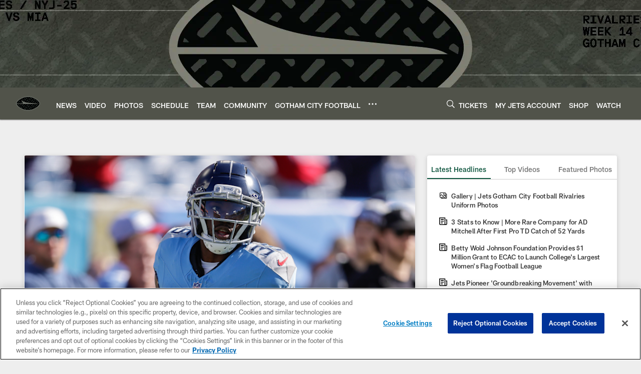

--- FILE ---
content_type: text/html; charset=utf-8
request_url: https://www.google.com/recaptcha/api2/aframe
body_size: 267
content:
<!DOCTYPE HTML><html><head><meta http-equiv="content-type" content="text/html; charset=UTF-8"></head><body><script nonce="QzYw3Y2kptIgkl_7CCmcMA">/** Anti-fraud and anti-abuse applications only. See google.com/recaptcha */ try{var clients={'sodar':'https://pagead2.googlesyndication.com/pagead/sodar?'};window.addEventListener("message",function(a){try{if(a.source===window.parent){var b=JSON.parse(a.data);var c=clients[b['id']];if(c){var d=document.createElement('img');d.src=c+b['params']+'&rc='+(localStorage.getItem("rc::a")?sessionStorage.getItem("rc::b"):"");window.document.body.appendChild(d);sessionStorage.setItem("rc::e",parseInt(sessionStorage.getItem("rc::e")||0)+1);localStorage.setItem("rc::h",'1764769640736');}}}catch(b){}});window.parent.postMessage("_grecaptcha_ready", "*");}catch(b){}</script></body></html>

--- FILE ---
content_type: text/javascript
request_url: https://www.newyorkjets.com/compiledassets/js/89eb1a281ea4c36c7f08d85f97486ebc/modules/core/tabsCore.js
body_size: 716
content:
define("modules/core/tabsCore",["jquery"],function(e){var t={selector:".d3-o-tabs__wrap",events:{onItemClick:e.noop,onItemKeyUp:e.noop,onTabKeyUp:e.noop,onInit:e.noop,onNavigate:e.noop,onTabClick:function(t,n){var o=e(t.target);o.is("button")||(o=o.closest("button"));var i=e(o.attr("href")),s=e(t.target).attr("data-js-hook"),a=JSON.parse(sessionStorage.getItem("selectedTabs"))||[];if(s&&0===a.length&&(a.push(s),sessionStorage.setItem("selectedTabs",JSON.stringify(a))),s&&!a.includes(s)){var r=Array.from(o.siblings()).map(function(e){return e.getAttribute("data-js-hook")});a=a.filter(function(e){return!r.includes(e)}),a.push(s),sessionStorage.setItem("selectedTabs",JSON.stringify(a))}n.events.onItemClick(n,o,i)}}};return function(n){var o=e.extend(!0,{},t,n),i=e(o.selector).not(function(t,n){return"mobile"===e(n).attr("data-device")&&!window.isMobileViewport()}),s=i.find('button[href!=""]').off("click.tabs").on("click.tabs",function(e){o.events.onTabClick(e,o)}).off("keyup.tabs").on("keyup.tabs",function(e){o.events.onTabKeyUp(e,o)}),a=(i.find('button[class$="_prev"]').off("click.tabs").on("click.tabs",function(e){e.direction="prev",o.events.onNavigate(e,o)}),i.find('button[class$="_next"]').off("click.tabs").on("click.tabs",function(e){e.direction="next",o.events.onNavigate(e,o)}),i.find("nav li").off("keyup.tabs.item").on("keyup.tabs.item",function(e){o.events.onItemKeyUp(e,o)}),s.filter('[aria-selected="true"]'));s.filter('[aria-selected="false"]').each(function(){var t=this,n=e(t.getAttribute("href"));n.length&&n.attr("aria-hidden","true").removeClass("d3-is-selected").hide()}),o.events.onInit(a)}});
//# sourceMappingURL=tabsCore.js.map

--- FILE ---
content_type: text/javascript
request_url: https://www.newyorkjets.com/compiledassets/js/89eb1a281ea4c36c7f08d85f97486ebc/modules/tabs.js
body_size: 731
content:
define("modules/tabs",["jquery","modules/core/tabsCore"],function(e,t){var a=function(){return{init:function(){new t({events:{onInit:function(){var t=JSON.parse(sessionStorage.getItem("selectedTabs"))||[];document.querySelectorAll(".nfl-o-headlinestack").forEach(function(a){var r=a.querySelectorAll(".nfl-o-headlinestack__tab-trigger"),n=!1;if(r.forEach(function(a){var r=a.getAttribute("data-js-hook"),s=t.some(function(e){return r===e}),i=Array.from(document.querySelectorAll('[data-js-hook="'+r+'"]')).find(function(e){return e.classList.contains("nfl-o-headlinestack__tab-panel")});s?(e(a).attr("aria-selected","true"),e(i).attr("aria-hidden","false").addClass("d3-is-selected").show(),n=!0):(e(a).attr("aria-selected","false"),e(i).attr("aria-hidden","true").removeClass("d3-is-selected").hide())}),!n){var s=r[0],i=e(s).attr("data-js-hook"),o=Array.from(document.querySelectorAll('[data-js-hook="'+i+'"]')).find(function(e){return e.classList.contains("nfl-o-headlinestack__tab-panel")});e(s).attr("aria-selected","true"),e(o).attr("aria-hidden","false").addClass("d3-is-selected").show()}})},onItemClick:function(t,a,r){a.closest(t.selector).find('button[href!=""]').each(function(){var t=e(this);t.attr("aria-selected","false"),e(t.attr("href")).removeClass("d3-is-selected").attr("aria-hidden","true").hide()}),a.attr("aria-selected","true"),r.addClass("d3-is-selected").attr("aria-hidden","false").show()},onTabKeyUp:function(t,a){var r=e(t.target),n=r.parent(),s=r.parents(a.selector),i=s.children("li"),o=s.children("li").index(n);requestAnimationFrame(function(){switch(t.which){case 37:case 38:i.eq(0===o?0:o-1).find("button").focus();break;case 39:case 40:i.eq(o===i.length-1?i.length-1:o+1).find("button").focus()}})}}})}}}();return a.init(),a});
//# sourceMappingURL=tabs.js.map

--- FILE ---
content_type: text/javascript; charset=utf-8
request_url: https://auth-id.newyorkjets.com/accounts.webSdkBootstrap?apiKey=4_iTnrz5me8ETqLvs9qKWuLg&pageURL=https%3A%2F%2Fwww.newyorkjets.com%2F&sdk=js_latest&sdkBuild=18148&format=json
body_size: 427
content:
{
  "callId": "019ae47793337cabbc18cac3c2714f26",
  "errorCode": 0,
  "apiVersion": 2,
  "statusCode": 200,
  "statusReason": "OK",
  "time": "2025-12-03T13:47:13.086Z",
  "hasGmid": "ver4"
}

--- FILE ---
content_type: image/svg+xml
request_url: https://static.www.nfl.com/t_q-best/league/api/clubs/logos/NYJ
body_size: 35069
content:
<svg width="500" height="500" viewBox="0 0 500 500" fill="none" xmlns="http://www.w3.org/2000/svg">
<path d="M492.101 219.199C476.611 191.039 441.441 161.519 393.061 136.079C343.621 110.089 285.101 100.869 250.001 100.869C214.901 100.869 156.381 110.089 106.941 136.089C58.5613 161.519 23.3913 191.039 7.90131 219.199C2.66131 228.719 -0.0686869 239.369 0.00131307 249.999C-0.0686869 260.629 2.66131 271.279 7.90131 280.799C23.3913 308.959 58.5613 338.479 106.941 363.909C156.381 389.899 214.901 399.129 250.001 399.129C285.101 399.129 343.621 389.909 393.061 363.909C441.441 338.469 476.611 308.959 492.101 280.799C497.341 271.269 500.071 260.619 500.001 249.999C500.071 239.369 497.341 228.719 492.101 219.199ZM485.151 259.029C485.071 259.459 484.981 259.889 484.901 260.319C484.801 260.799 484.691 261.269 484.581 261.739C484.441 262.329 484.291 262.929 484.121 263.519C484.001 263.939 483.881 264.359 483.751 264.779C483.561 265.399 483.361 266.019 483.141 266.639C483.001 267.039 482.861 267.439 482.701 267.839C482.471 268.439 482.231 269.039 481.981 269.639C481.811 270.049 481.631 270.459 481.451 270.869C481.261 271.299 481.061 271.729 480.851 272.149C480.471 272.929 480.081 273.709 479.661 274.479C479.261 275.209 478.841 275.939 478.401 276.679C478.241 276.939 478.081 277.209 477.921 277.469C477.641 277.929 477.361 278.389 477.071 278.849C476.851 279.199 476.631 279.549 476.401 279.889C476.171 280.249 475.931 280.609 475.691 280.969C475.411 281.379 475.131 281.799 474.851 282.209C474.671 282.459 474.491 282.719 474.311 282.969C472.551 285.469 470.621 287.989 468.521 290.519C468.511 290.529 468.501 290.549 468.491 290.559C468.491 290.559 468.481 290.569 468.471 290.579C467.951 291.209 467.421 291.829 466.881 292.459C466.841 292.509 466.791 292.559 466.751 292.609C464.521 295.189 462.121 297.779 459.551 300.369C459.531 300.389 459.511 300.409 459.491 300.439C458.861 301.069 458.221 301.709 457.581 302.339C457.531 302.389 457.491 302.429 457.441 302.479C454.781 305.079 451.951 307.689 448.961 310.299C448.941 310.309 448.931 310.329 448.911 310.339C448.171 310.979 447.421 311.629 446.671 312.269C446.641 312.299 446.601 312.329 446.571 312.359C443.491 314.979 440.251 317.589 436.851 320.179C436.841 320.179 436.831 320.199 436.821 320.199C435.981 320.839 435.131 321.489 434.271 322.129C434.261 322.129 434.251 322.149 434.241 322.149C434.241 322.149 434.221 322.159 434.211 322.169C432.921 323.139 431.601 324.099 430.271 325.069C430.241 325.089 430.221 325.109 430.191 325.129C426.121 328.069 421.871 330.979 417.431 333.859C417.431 333.859 417.431 333.859 417.421 333.859C417.411 333.859 417.401 333.869 417.391 333.879C415.871 334.869 414.341 335.849 412.781 336.829C412.561 336.969 412.341 337.099 412.131 337.239C410.551 338.229 408.961 339.209 407.351 340.189C407.341 340.189 407.331 340.199 407.321 340.209C407.321 340.209 407.321 340.209 407.311 340.209C405.691 341.189 404.041 342.169 402.381 343.139C402.231 343.229 402.081 343.319 401.921 343.399C400.511 344.219 399.091 345.039 397.651 345.849C397.241 346.079 396.831 346.309 396.411 346.549C395.171 347.249 393.921 347.939 392.661 348.629C392.231 348.859 391.811 349.099 391.371 349.329C389.751 350.209 388.121 351.079 386.471 351.949C386.451 351.949 386.431 351.969 386.411 351.979C386.381 351.999 386.351 352.009 386.321 352.029C386.321 352.029 386.311 352.029 386.301 352.029C384.481 352.989 382.641 353.909 380.801 354.819C380.571 354.939 380.331 355.049 380.091 355.159C378.301 356.039 376.491 356.889 374.681 357.729C367.571 360.999 360.331 363.939 353.051 366.569C335.601 372.869 317.971 377.379 301.491 380.419C301.441 380.419 301.391 380.439 301.341 380.449C297.511 381.159 293.741 381.779 290.041 382.329C289.921 382.349 289.801 382.359 289.691 382.379C288.021 382.629 286.361 382.859 284.721 383.079C284.521 383.109 284.311 383.129 284.111 383.159C280.641 383.609 277.261 383.999 273.981 384.319C273.681 384.349 273.381 384.379 273.081 384.399C271.771 384.519 270.471 384.639 269.191 384.739C268.841 384.769 268.491 384.799 268.141 384.819C265.101 385.049 262.151 385.229 259.321 385.349C258.911 385.369 258.521 385.379 258.121 385.399C257.101 385.439 256.091 385.469 255.101 385.489C254.691 385.489 254.291 385.509 253.891 385.519C252.611 385.539 251.361 385.559 250.141 385.559C250.101 385.559 250.061 385.559 250.021 385.559C249.011 385.559 247.971 385.559 246.921 385.529C246.041 385.519 245.141 385.489 244.231 385.469C244.071 385.469 243.911 385.469 243.751 385.459C243.751 385.459 243.741 385.459 243.731 385.459C238.781 385.309 233.441 384.989 227.801 384.469H227.781C227.761 384.469 227.741 384.469 227.721 384.469C226.501 384.359 225.261 384.239 224.011 384.109C223.981 384.109 223.941 384.109 223.911 384.099C222.661 383.969 221.401 383.829 220.121 383.679C220.091 383.679 220.061 383.679 220.031 383.669C218.751 383.519 217.461 383.359 216.161 383.189C216.131 383.189 216.111 383.189 216.081 383.179C214.771 383.009 213.451 382.829 212.121 382.639C212.091 382.639 212.071 382.639 212.041 382.629C210.711 382.439 209.371 382.239 208.011 382.029C207.991 382.029 207.961 382.029 207.941 382.019C206.581 381.809 205.211 381.589 203.841 381.359C203.841 381.359 203.821 381.359 203.811 381.359C189.841 379.009 174.921 375.599 159.881 370.909C159.861 370.909 159.851 370.909 159.831 370.899C157.791 370.259 155.751 369.599 153.711 368.919C153.631 368.889 153.561 368.869 153.481 368.839C151.461 368.159 149.451 367.459 147.441 366.739C146.061 366.239 144.681 365.739 143.301 365.219C143.211 365.179 143.111 365.149 143.021 365.109C141.721 364.619 140.431 364.119 139.141 363.609C138.941 363.529 138.731 363.449 138.531 363.369C137.341 362.899 136.141 362.409 134.951 361.919C134.631 361.789 134.311 361.649 133.981 361.519C132.901 361.069 131.811 360.609 130.731 360.139C130.271 359.939 129.821 359.739 129.371 359.539C128.411 359.119 127.451 358.699 126.501 358.259C125.891 357.979 125.291 357.699 124.681 357.419C123.871 357.039 123.051 356.669 122.241 356.279C121.421 355.889 120.601 355.479 119.781 355.079C119.181 354.789 118.581 354.499 117.981 354.199C116.551 353.479 115.131 352.759 113.711 352.009C112.391 351.319 111.081 350.619 109.781 349.919C109.371 349.699 108.961 349.469 108.551 349.249C107.661 348.769 106.781 348.279 105.901 347.799C105.421 347.539 104.951 347.269 104.471 347.009C103.661 346.559 102.851 346.099 102.041 345.639C101.561 345.369 101.081 345.099 100.611 344.829C99.7713 344.349 98.9313 343.859 98.1013 343.379C97.6913 343.139 97.2713 342.899 96.8713 342.659C95.6913 341.969 94.5213 341.269 93.3613 340.579C92.9213 340.319 92.4913 340.049 92.0613 339.789C91.3113 339.339 90.5713 338.879 89.8313 338.429C89.2813 338.089 88.7313 337.749 88.1913 337.409C87.5813 337.029 86.9813 336.649 86.3713 336.269C85.7913 335.899 85.2113 335.539 84.6413 335.169C84.0913 334.819 83.5413 334.459 82.9913 334.099C82.4013 333.719 81.8113 333.329 81.2213 332.949C80.7113 332.619 80.2113 332.279 79.7113 331.949C78.4813 331.129 77.2613 330.309 76.0513 329.479C75.7113 329.239 75.3613 329.009 75.0213 328.769C74.3713 328.319 73.7313 327.869 73.0813 327.419C72.6813 327.139 72.2813 326.859 71.8913 326.579C71.2513 326.129 70.6213 325.679 70.0013 325.229C69.6113 324.949 69.2313 324.669 68.8513 324.389C68.2213 323.929 67.5913 323.469 66.9713 323.009C66.6313 322.759 66.2913 322.499 65.9413 322.239C65.2913 321.749 64.6413 321.269 63.9913 320.779C63.9913 320.779 63.9913 320.779 63.9813 320.779C63.9413 320.749 63.9013 320.719 63.8613 320.689C61.2213 318.679 58.6613 316.659 56.2013 314.629C56.1913 314.619 56.1713 314.609 56.1613 314.599C55.3313 313.919 54.5213 313.239 53.7113 312.559C53.7113 312.559 53.7013 312.559 53.6913 312.549C53.6913 312.549 53.6813 312.539 53.6713 312.529C50.6713 309.999 47.8313 307.459 45.1313 304.919C45.0913 304.879 45.0413 304.839 45.0013 304.799C44.3413 304.179 43.7013 303.559 43.0613 302.939C43.0413 302.919 43.0213 302.899 43.0013 302.879C41.0513 300.979 39.1813 299.089 37.4113 297.199C37.4013 297.189 37.3813 297.169 37.3713 297.159C37.3713 297.159 37.3713 297.149 37.3613 297.139C36.7713 296.509 36.2013 295.889 35.6313 295.269C35.5113 295.139 35.3913 295.009 35.2713 294.879C34.7713 294.319 34.2713 293.769 33.7913 293.209C33.5813 292.969 33.3713 292.729 33.1613 292.489C32.7513 292.019 32.3413 291.549 31.9513 291.069C31.6313 290.689 31.3213 290.309 31.0113 289.929C30.7113 289.569 30.4113 289.209 30.1313 288.849C29.5813 288.169 29.0513 287.489 28.5313 286.819C28.3213 286.539 28.1113 286.259 27.9013 285.989C27.5513 285.519 27.2013 285.059 26.8613 284.589C26.6613 284.319 26.4613 284.039 26.2613 283.769C25.8413 283.179 25.4213 282.589 25.0213 281.999C24.9313 281.869 24.8413 281.749 24.7613 281.619C24.2813 280.909 23.8113 280.199 23.3613 279.499C23.2213 279.279 23.0913 279.069 22.9513 278.849C22.6113 278.319 22.2913 277.779 21.9713 277.249C21.8413 277.039 21.7213 276.829 21.5913 276.619C21.1713 275.899 20.7513 275.189 20.3613 274.469C19.1313 272.219 18.0713 269.889 17.2013 267.499C16.4113 265.339 15.7613 263.139 15.2713 260.889H78.1913H459.971C459.611 260.679 459.241 260.469 458.851 260.249C458.461 260.029 458.061 259.809 457.651 259.589C457.031 259.259 456.371 258.919 455.691 258.589C450.011 255.769 442.271 252.809 432.601 251.139C432.601 251.139 431.401 250.899 428.631 250.489C428.611 250.489 428.581 250.489 428.561 250.479C428.171 250.419 427.751 250.359 427.301 250.299C427.131 250.279 426.951 250.249 426.771 250.229C426.701 250.229 426.631 250.209 426.551 250.199C426.381 250.179 426.211 250.149 426.031 250.129C425.901 250.109 425.781 250.099 425.651 250.079C425.461 250.049 425.271 250.029 425.071 249.999C424.951 249.979 424.831 249.969 424.711 249.949C423.991 249.859 423.231 249.759 422.401 249.659C422.281 249.649 422.161 249.629 422.041 249.619C421.761 249.589 421.481 249.549 421.201 249.519C421.121 249.519 421.041 249.499 420.961 249.489C419.971 249.369 418.911 249.249 417.771 249.129C417.701 249.129 417.641 249.119 417.571 249.109C417.201 249.069 416.821 249.029 416.441 248.989C416.361 248.989 416.281 248.969 416.211 248.969C415.001 248.839 413.721 248.709 412.351 248.579C412.261 248.579 412.181 248.559 412.091 248.549C411.671 248.509 411.251 248.469 410.811 248.429C410.671 248.419 410.541 248.399 410.401 248.389C409.961 248.349 409.511 248.309 409.051 248.259C407.671 248.129 406.221 247.999 404.701 247.869C404.651 247.869 404.591 247.869 404.541 247.859C403.841 247.799 403.121 247.739 402.381 247.679C402.221 247.669 402.041 247.649 401.881 247.639C401.241 247.589 400.601 247.529 399.941 247.479C399.651 247.459 399.341 247.429 399.041 247.409C398.491 247.369 397.941 247.319 397.381 247.279C396.871 247.239 396.341 247.199 395.811 247.159C395.441 247.129 395.081 247.099 394.701 247.079C393.931 247.019 393.141 246.959 392.341 246.909C392.181 246.899 392.031 246.889 391.861 246.869C390.891 246.799 389.901 246.729 388.881 246.659L274.591 235.429C272.441 235.239 270.311 235.039 268.181 234.829C267.821 234.789 267.461 234.759 267.101 234.719C265.261 234.529 263.431 234.339 261.611 234.139C261.371 234.109 261.141 234.089 260.901 234.059C258.911 233.839 256.931 233.599 254.961 233.359C254.881 233.349 254.791 233.339 254.711 233.329C252.601 233.069 250.501 232.789 248.411 232.509H248.391C248.361 232.509 248.341 232.509 248.311 232.499C247.291 232.359 246.261 232.219 245.241 232.079H245.231C245.231 232.079 245.211 232.079 245.201 232.079C242.711 231.719 240.241 231.339 237.781 230.949C237.331 230.879 236.891 230.809 236.441 230.729C231.411 229.909 226.431 228.999 221.501 228.009C221.131 227.939 220.771 227.859 220.401 227.789C217.961 227.289 215.531 226.779 213.121 226.229C213.111 226.229 213.091 226.229 213.081 226.229C213.081 226.229 213.071 226.229 213.061 226.229C211.511 225.879 209.961 225.519 208.421 225.149C208.241 225.109 208.061 225.069 207.871 225.019C206.271 224.639 204.681 224.239 203.091 223.829C203.001 223.809 202.901 223.779 202.811 223.759C201.151 223.329 199.491 222.899 197.841 222.449C197.831 222.449 197.821 222.449 197.801 222.449C196.151 221.999 194.501 221.539 192.851 221.059C192.831 221.059 192.811 221.049 192.781 221.039C192.771 221.039 192.761 221.039 192.751 221.039C191.111 220.569 189.471 220.079 187.831 219.579C187.771 219.559 187.711 219.539 187.651 219.529C186.021 219.029 184.391 218.509 182.761 217.989C182.721 217.979 182.681 217.959 182.631 217.949C180.991 217.419 179.351 216.869 177.721 216.309C177.701 216.309 177.681 216.299 177.661 216.289C176.021 215.729 174.381 215.149 172.741 214.549C172.741 214.549 172.731 214.549 172.721 214.549C172.721 214.549 172.711 214.549 172.701 214.549C167.991 212.839 163.321 211.019 158.691 209.069C158.691 209.069 158.681 209.069 158.671 209.069C158.651 209.069 158.631 209.049 158.611 209.039C156.811 208.279 155.021 207.499 153.241 206.709C153.091 206.639 152.941 206.579 152.791 206.509C151.091 205.749 149.401 204.969 147.721 204.179C147.571 204.109 147.431 204.039 147.281 203.969C145.561 203.159 143.851 202.329 142.141 201.469C142.051 201.429 141.961 201.379 141.871 201.339C140.081 200.449 138.301 199.529 136.531 198.599C136.531 198.599 136.521 198.599 136.511 198.589C136.511 198.589 136.511 198.589 136.501 198.589C132.441 196.449 128.401 194.209 124.401 191.839C123.121 191.079 121.841 190.309 120.561 189.529C119.691 188.989 118.811 188.439 117.941 187.899C117.421 187.569 116.901 187.249 116.381 186.919C115.441 186.319 114.491 185.709 113.551 185.089C113.161 184.829 112.761 184.569 112.371 184.309C111.341 183.629 110.311 182.949 109.291 182.249C108.031 181.389 106.771 180.539 105.511 179.649H103.801L120.761 207.019L146.951 249.289H14.1013C14.1013 248.429 14.1513 247.579 14.2013 246.719C14.2213 246.409 14.2413 246.109 14.2613 245.799C14.3113 245.159 14.3813 244.519 14.4613 243.889C14.5313 243.329 14.6013 242.779 14.6913 242.219V242.199C14.8613 241.079 15.0813 239.969 15.3313 238.869C15.3813 238.669 15.4213 238.469 15.4713 238.259C15.6713 237.409 15.9013 236.569 16.1413 235.739C16.2313 235.429 16.3213 235.119 16.4213 234.809C16.5613 234.359 16.7113 233.909 16.8713 233.459C17.0513 232.919 17.2513 232.389 17.4513 231.859C17.6313 231.389 17.8213 230.929 18.0113 230.469C18.2113 229.989 18.4213 229.519 18.6313 229.049C18.9213 228.409 19.2313 227.779 19.5513 227.149C19.8113 226.629 20.0713 226.099 20.3513 225.589C20.7413 224.869 21.1613 224.149 21.5813 223.429C21.7113 223.209 21.8413 222.989 21.9713 222.779C22.2813 222.259 22.6113 221.739 22.9413 221.209C23.0913 220.979 23.2313 220.749 23.3813 220.509C23.7713 219.909 24.1613 219.309 24.5713 218.709C24.6613 218.579 24.7413 218.449 24.8313 218.309C25.3213 217.599 25.8213 216.879 26.3413 216.159C26.5113 215.919 26.6913 215.689 26.8613 215.449C27.2213 214.949 27.6013 214.449 27.9713 213.949C28.1813 213.669 28.3913 213.399 28.6013 213.119C28.9813 212.619 29.3813 212.119 29.7713 211.629C29.9713 211.379 30.1613 211.139 30.3513 210.889C30.9113 210.199 31.4813 209.499 32.0713 208.809C32.3113 208.519 32.5613 208.229 32.8113 207.949C33.1913 207.509 33.5713 207.069 33.9513 206.629C34.2513 206.289 34.5513 205.949 34.8613 205.609C35.2113 205.209 35.5713 204.819 35.9413 204.419C36.2613 204.069 36.5813 203.719 36.9013 203.369C37.3313 202.899 37.7813 202.439 38.2313 201.969C38.7813 201.399 39.3313 200.819 39.9013 200.249C40.2313 199.909 40.5613 199.579 40.8913 199.239C41.3113 198.819 41.7313 198.399 42.1513 197.989C42.4513 197.689 42.7513 197.399 43.0613 197.099C43.5213 196.659 43.9713 196.219 44.4413 195.779C44.6613 195.569 44.8813 195.359 45.1113 195.149C46.1413 194.179 47.1913 193.209 48.2713 192.239C48.4213 192.099 48.5713 191.959 48.7313 191.819C49.3013 191.309 49.8713 190.799 50.4513 190.289C50.6713 190.099 50.8813 189.909 51.1013 189.719C51.7013 189.199 52.3013 188.669 52.9213 188.149C53.0313 188.059 53.1413 187.959 53.2513 187.869C55.3413 186.099 57.5013 184.319 59.7313 182.559C59.8313 182.479 59.9313 182.399 60.0313 182.319C60.7813 181.729 61.5413 181.129 62.3013 180.539C62.3213 180.519 62.3513 180.499 62.3713 180.489C74.4813 171.139 88.5213 161.939 104.171 153.189C104.271 153.129 104.371 153.069 104.481 153.019C105.811 152.279 107.151 151.539 108.501 150.809C108.701 150.699 108.901 150.589 109.111 150.479C110.631 149.659 112.151 148.839 113.701 148.029C122.681 143.309 131.971 139.169 141.351 135.559C141.491 135.509 141.621 135.459 141.761 135.409C143.311 134.819 144.861 134.239 146.421 133.669C147.511 133.279 148.591 132.879 149.681 132.499C150.641 132.159 151.601 131.839 152.561 131.509C152.941 131.379 153.311 131.249 153.691 131.129C154.781 130.759 155.871 130.409 156.961 130.059C157.141 129.999 157.331 129.939 157.511 129.879C168.101 126.489 178.661 123.729 188.891 121.539C188.921 121.539 188.961 121.529 188.991 121.519C191.941 120.889 194.861 120.299 197.741 119.769C197.881 119.739 198.011 119.719 198.151 119.689C200.901 119.179 203.621 118.709 206.311 118.279C206.581 118.239 206.851 118.189 207.111 118.149C209.631 117.749 212.111 117.389 214.551 117.059C214.961 116.999 215.371 116.949 215.771 116.899C216.471 116.809 217.181 116.719 217.881 116.629C218.451 116.559 219.021 116.489 219.581 116.429C220.541 116.319 221.491 116.209 222.441 116.099C222.991 116.039 223.541 115.979 224.091 115.919C224.651 115.859 225.221 115.799 225.781 115.749C226.731 115.659 227.671 115.569 228.601 115.489C229.061 115.449 229.511 115.409 229.961 115.379C230.641 115.319 231.321 115.269 231.991 115.219C232.431 115.189 232.881 115.149 233.321 115.119C234.301 115.049 235.281 114.979 236.241 114.929C236.531 114.909 236.811 114.899 237.101 114.879C237.881 114.839 238.661 114.789 239.431 114.759C239.781 114.739 240.121 114.729 240.471 114.709C241.451 114.669 242.421 114.629 243.371 114.599C243.521 114.599 243.671 114.599 243.821 114.589C244.671 114.559 245.511 114.549 246.341 114.529C246.631 114.529 246.921 114.529 247.201 114.519C248.101 114.509 248.991 114.499 249.851 114.499C249.901 114.499 249.951 114.499 250.001 114.499C250.771 114.499 251.561 114.499 252.351 114.519C252.491 114.519 252.621 114.519 252.761 114.519C263.131 114.659 275.381 115.609 288.711 117.539C288.941 117.569 289.171 117.609 289.401 117.639C294.631 118.409 300.031 119.329 305.541 120.419C305.561 120.419 305.581 120.419 305.601 120.429C307.091 120.719 308.591 121.029 310.101 121.349C310.131 121.349 310.171 121.359 310.201 121.369C311.701 121.689 313.211 122.019 314.731 122.359C314.751 122.359 314.771 122.359 314.791 122.369C316.321 122.719 317.861 123.069 319.401 123.449H319.421C327.581 125.419 335.891 127.739 344.211 130.459C344.231 130.459 344.251 130.469 344.261 130.479C352.361 133.129 360.471 136.139 368.461 139.569C368.541 139.609 368.631 139.639 368.711 139.679C370.141 140.289 371.561 140.919 372.971 141.559C373.161 141.649 373.351 141.739 373.531 141.819C374.841 142.419 376.151 143.019 377.451 143.639C377.791 143.799 378.131 143.979 378.481 144.139C379.621 144.689 380.771 145.239 381.901 145.809C382.421 146.069 382.941 146.339 383.461 146.609C384.411 147.089 385.361 147.569 386.311 148.069C388.241 149.079 390.141 150.109 392.021 151.139C392.461 151.379 392.911 151.619 393.351 151.869C397.111 153.939 400.781 156.039 404.361 158.159C404.751 158.389 405.141 158.619 405.531 158.859C409.121 160.999 412.621 163.169 416.011 165.349C416.341 165.559 416.681 165.779 417.011 165.989C420.421 168.199 423.721 170.429 426.911 172.669C427.191 172.869 427.481 173.069 427.761 173.269C436.821 179.669 444.991 186.169 452.161 192.689C452.171 192.699 452.181 192.709 452.201 192.719C455.841 196.029 459.221 199.329 462.331 202.629C462.381 202.679 462.421 202.729 462.471 202.779C463.261 203.619 464.031 204.449 464.781 205.289C464.891 205.409 465.001 205.529 465.111 205.649C465.801 206.419 466.471 207.179 467.121 207.949C467.261 208.109 467.401 208.279 467.541 208.439C468.301 209.329 469.041 210.219 469.761 211.109C469.761 211.109 469.761 211.119 469.771 211.129C469.821 211.189 469.861 211.249 469.911 211.299C470.451 211.979 470.981 212.649 471.501 213.329C471.681 213.559 471.861 213.799 472.031 214.029C472.431 214.549 472.821 215.079 473.201 215.599C473.371 215.829 473.531 216.059 473.701 216.279C474.221 216.999 474.731 217.729 475.221 218.449C475.241 218.479 475.251 218.499 475.271 218.529C475.751 219.229 476.211 219.929 476.651 220.629C476.791 220.849 476.921 221.059 477.061 221.279C477.401 221.809 477.731 222.349 478.051 222.879C478.181 223.089 478.311 223.299 478.431 223.509C478.851 224.229 479.271 224.949 479.661 225.659C482.141 230.169 483.921 235.029 484.941 240.039C485.611 243.349 485.961 246.739 485.931 250.139C485.931 251.059 485.911 251.989 485.861 252.909C485.841 253.269 485.821 253.619 485.791 253.979C485.751 254.519 485.701 255.059 485.641 255.599C485.591 256.039 485.551 256.489 485.491 256.929C485.391 257.679 485.271 258.429 485.141 259.169L485.151 259.029Z" fill="#6B7069"/>
<path d="M485.801 253.839C485.831 253.479 485.851 253.129 485.871 252.769C485.921 251.849 485.951 250.929 485.941 249.999C485.971 246.599 485.621 243.209 484.951 239.899C483.931 234.879 482.161 230.029 479.671 225.519C479.281 224.809 478.861 224.089 478.441 223.369C478.321 223.159 478.191 222.949 478.061 222.739C477.741 222.209 477.411 221.669 477.071 221.139C476.931 220.919 476.801 220.709 476.661 220.489C476.211 219.789 475.751 219.089 475.281 218.389C475.261 218.359 475.251 218.339 475.231 218.309C474.741 217.589 474.231 216.869 473.711 216.139C473.551 215.909 473.381 215.679 473.211 215.459C472.831 214.939 472.441 214.409 472.041 213.889C471.861 213.659 471.691 213.419 471.511 213.189C470.991 212.519 470.461 211.839 469.921 211.159C469.871 211.099 469.831 211.039 469.781 210.989C469.781 210.989 469.781 210.979 469.771 210.969C469.051 210.079 468.311 209.189 467.551 208.299C467.411 208.139 467.271 207.969 467.131 207.809C466.471 207.039 465.801 206.279 465.121 205.509C465.011 205.389 464.901 205.269 464.791 205.149C464.041 204.309 463.271 203.479 462.481 202.639C462.431 202.589 462.391 202.539 462.341 202.489C459.231 199.189 455.851 195.889 452.211 192.579C452.201 192.569 452.191 192.559 452.171 192.549C445.001 186.039 436.831 179.529 427.771 173.129C427.491 172.929 427.201 172.729 426.921 172.529C423.731 170.289 420.421 168.059 417.021 165.849C416.691 165.639 416.361 165.419 416.021 165.209C412.631 163.029 409.131 160.859 405.541 158.719C405.151 158.489 404.761 158.259 404.371 158.019C400.791 155.899 397.121 153.799 393.361 151.729C392.921 151.489 392.481 151.239 392.031 150.999C390.141 149.969 388.251 148.949 386.321 147.929C385.381 147.429 384.421 146.949 383.471 146.469C382.951 146.199 382.431 145.929 381.911 145.669C380.771 145.099 379.631 144.549 378.491 143.999C378.151 143.839 377.811 143.659 377.461 143.499C376.161 142.879 374.851 142.279 373.541 141.679C373.351 141.589 373.161 141.499 372.981 141.419C371.561 140.779 370.141 140.159 368.721 139.539C368.641 139.499 368.551 139.469 368.471 139.429C360.491 135.999 352.381 132.989 344.271 130.339C344.251 130.339 344.231 130.329 344.221 130.319C335.901 127.599 327.591 125.279 319.431 123.319H319.411C317.871 122.939 316.331 122.579 314.801 122.239C314.781 122.239 314.761 122.239 314.741 122.229C313.221 121.889 311.721 121.559 310.211 121.239C310.181 121.239 310.141 121.229 310.111 121.219C308.601 120.899 307.101 120.599 305.611 120.299C305.591 120.299 305.571 120.299 305.551 120.289C300.041 119.199 294.651 118.279 289.411 117.509C289.181 117.479 288.951 117.439 288.721 117.409C275.391 115.479 263.141 114.529 252.771 114.389C252.631 114.389 252.501 114.389 252.361 114.389C251.571 114.389 250.781 114.369 250.011 114.369C249.961 114.369 249.911 114.369 249.861 114.369C248.991 114.369 248.101 114.369 247.211 114.389C246.921 114.389 246.641 114.389 246.351 114.399C245.521 114.409 244.681 114.429 243.831 114.459C243.681 114.459 243.531 114.459 243.381 114.469C242.431 114.499 241.461 114.539 240.481 114.579C240.141 114.599 239.791 114.609 239.441 114.629C238.671 114.669 237.891 114.709 237.111 114.749C236.821 114.769 236.541 114.779 236.251 114.799C235.291 114.859 234.311 114.919 233.331 114.989C232.891 115.019 232.451 115.059 232.001 115.089C231.331 115.139 230.651 115.199 229.971 115.249C229.521 115.289 229.071 115.319 228.611 115.359C227.681 115.439 226.741 115.529 225.791 115.619C225.231 115.669 224.671 115.729 224.101 115.789C223.551 115.849 223.001 115.909 222.451 115.969C221.501 116.069 220.551 116.179 219.591 116.299C219.021 116.369 218.461 116.429 217.891 116.499C217.191 116.589 216.491 116.679 215.781 116.769C215.371 116.819 214.971 116.879 214.561 116.929C212.121 117.259 209.631 117.619 207.121 118.019C206.851 118.059 206.591 118.099 206.321 118.149C203.641 118.579 200.921 119.049 198.161 119.559C198.021 119.589 197.891 119.609 197.751 119.639C194.861 120.179 191.951 120.759 189.001 121.389C188.971 121.389 188.931 121.399 188.901 121.409C178.671 123.599 168.111 126.359 157.521 129.749C157.341 129.809 157.151 129.869 156.971 129.929C155.881 130.279 154.791 130.639 153.701 130.999C153.321 131.129 152.951 131.259 152.571 131.379C151.611 131.709 150.651 132.029 149.691 132.369C148.601 132.749 147.521 133.139 146.431 133.539C144.881 134.109 143.321 134.679 141.771 135.279C141.631 135.329 141.501 135.379 141.361 135.429C131.981 139.039 122.691 143.179 113.711 147.899C112.171 148.709 110.641 149.529 109.121 150.349C108.921 150.459 108.721 150.569 108.511 150.679C107.161 151.409 105.821 152.149 104.491 152.889C104.391 152.949 104.291 153.009 104.181 153.059C88.5313 161.809 74.4813 171.009 62.3813 180.359C62.3613 180.379 62.3313 180.399 62.3113 180.409C61.5413 180.999 60.7913 181.589 60.0413 182.189C59.9413 182.269 59.8413 182.349 59.7413 182.429C57.5113 184.199 55.3513 185.969 53.2613 187.739C53.1513 187.829 53.0413 187.929 52.9313 188.019C52.3213 188.539 51.7113 189.069 51.1113 189.589C50.8913 189.779 50.6713 189.969 50.4613 190.159C49.8813 190.669 49.3113 191.179 48.7413 191.689C48.5913 191.829 48.4313 191.969 48.2813 192.109C47.2013 193.079 46.1513 194.049 45.1213 195.019C44.9013 195.229 44.6713 195.439 44.4513 195.649C43.9913 196.089 43.5313 196.529 43.0713 196.969C42.7613 197.269 42.4613 197.559 42.1613 197.859C41.7413 198.279 41.3113 198.699 40.9013 199.109C40.5713 199.449 40.2413 199.779 39.9113 200.119C39.3513 200.689 38.7913 201.269 38.2413 201.839C37.7913 202.309 37.3513 202.769 36.9113 203.239C36.5813 203.589 36.2713 203.939 35.9513 204.289C35.5913 204.689 35.2313 205.079 34.8713 205.479C34.5613 205.819 34.2613 206.159 33.9613 206.499C33.5713 206.939 33.1913 207.379 32.8213 207.819C32.5713 208.109 32.3213 208.399 32.0813 208.679C31.4913 209.369 30.9213 210.069 30.3613 210.759C30.1613 211.009 29.9713 211.249 29.7813 211.499C29.3813 211.999 28.9913 212.499 28.6113 212.989C28.4013 213.269 28.1913 213.539 27.9813 213.819C27.6013 214.319 27.2313 214.819 26.8713 215.319C26.7013 215.559 26.5213 215.789 26.3513 216.029C25.8313 216.749 25.3313 217.459 24.8413 218.179C24.7513 218.309 24.6713 218.439 24.5813 218.579C24.1713 219.179 23.7813 219.779 23.3913 220.379C23.2413 220.609 23.0913 220.839 22.9513 221.079C22.6213 221.599 22.3013 222.129 21.9813 222.649C21.8513 222.869 21.7213 223.089 21.5913 223.299C21.1613 224.019 20.7513 224.739 20.3613 225.459C20.0813 225.969 19.8213 226.499 19.5613 227.019C19.2413 227.649 18.9313 228.279 18.6413 228.919C18.4313 229.389 18.2213 229.859 18.0213 230.339C17.8313 230.799 17.6413 231.259 17.4613 231.729C17.2613 232.259 17.0613 232.789 16.8813 233.329C16.7213 233.779 16.5813 234.229 16.4313 234.679C16.3313 234.989 16.2413 235.299 16.1513 235.609C15.9013 236.439 15.6813 237.279 15.4813 238.129C15.4313 238.329 15.3913 238.529 15.3413 238.739C15.0913 239.839 14.8813 240.959 14.7013 242.069V242.089C14.6113 242.639 14.5413 243.199 14.4713 243.759C14.3913 244.399 14.3313 245.029 14.2713 245.669C14.2513 245.979 14.2313 246.279 14.2113 246.589C14.1513 247.439 14.1113 248.299 14.1113 249.159H146.961L120.771 206.889L103.811 179.519H105.521C106.781 180.399 108.041 181.259 109.301 182.119C110.331 182.819 111.351 183.499 112.381 184.179C112.771 184.439 113.171 184.699 113.561 184.959C114.501 185.579 115.441 186.189 116.391 186.789C116.911 187.119 117.431 187.449 117.951 187.769C118.821 188.319 119.691 188.869 120.571 189.399C121.851 190.179 123.131 190.949 124.411 191.709C128.421 194.079 132.451 196.319 136.511 198.459H136.521C136.521 198.459 136.531 198.459 136.541 198.469C138.321 199.409 140.101 200.319 141.881 201.209C141.971 201.249 142.061 201.299 142.151 201.339C143.861 202.189 145.571 203.019 147.291 203.839C147.441 203.909 147.581 203.979 147.731 204.049C149.421 204.839 151.111 205.619 152.801 206.379C152.951 206.449 153.101 206.519 153.251 206.579C155.041 207.379 156.831 208.149 158.621 208.909C158.641 208.909 158.661 208.929 158.681 208.939C158.681 208.939 158.691 208.939 158.701 208.939C163.331 210.889 168.001 212.709 172.711 214.419C172.711 214.419 172.721 214.419 172.731 214.419C172.731 214.419 172.741 214.419 172.751 214.419C174.381 215.009 176.021 215.589 177.671 216.159C177.691 216.159 177.711 216.169 177.731 216.179C179.361 216.739 181.001 217.289 182.641 217.819C182.681 217.829 182.721 217.849 182.771 217.859C184.391 218.389 186.021 218.899 187.661 219.399C187.721 219.419 187.781 219.439 187.841 219.449C189.471 219.949 191.111 220.439 192.761 220.909C192.771 220.909 192.781 220.909 192.791 220.909C192.811 220.909 192.831 220.919 192.861 220.929C194.501 221.399 196.151 221.869 197.811 222.319C197.821 222.319 197.831 222.319 197.851 222.319C199.501 222.769 201.161 223.209 202.821 223.629C202.911 223.649 203.011 223.679 203.101 223.699C204.691 224.099 206.281 224.499 207.881 224.889C208.061 224.929 208.241 224.969 208.431 225.019C209.971 225.389 211.521 225.749 213.071 226.099C213.071 226.099 213.071 226.099 213.091 226.099C213.091 226.099 213.121 226.099 213.131 226.099C215.551 226.639 217.971 227.159 220.411 227.659C220.781 227.729 221.141 227.809 221.511 227.879C226.441 228.869 231.421 229.779 236.451 230.599C236.901 230.669 237.341 230.739 237.791 230.819C240.251 231.219 242.721 231.599 245.211 231.949C245.211 231.949 245.231 231.949 245.241 231.949C245.241 231.949 245.241 231.949 245.251 231.949C246.271 232.099 247.291 232.229 248.321 232.369C248.351 232.369 248.371 232.369 248.401 232.379H248.421C250.511 232.669 252.611 232.939 254.721 233.199C254.801 233.209 254.891 233.219 254.971 233.229C256.941 233.469 258.921 233.709 260.911 233.929C261.151 233.959 261.381 233.979 261.621 234.009C263.441 234.209 265.281 234.409 267.111 234.589C267.471 234.629 267.831 234.669 268.191 234.699C270.321 234.909 272.451 235.109 274.601 235.299L388.891 246.529C389.901 246.599 390.891 246.669 391.871 246.739C392.031 246.749 392.191 246.759 392.351 246.779C393.151 246.839 393.941 246.899 394.711 246.949C395.091 246.979 395.451 247.009 395.821 247.029C396.351 247.069 396.881 247.109 397.391 247.149C397.961 247.189 398.501 247.239 399.051 247.279C399.351 247.299 399.651 247.329 399.951 247.349C400.611 247.399 401.251 247.459 401.891 247.509C402.061 247.519 402.231 247.539 402.391 247.549C403.121 247.609 403.841 247.669 404.551 247.729C404.601 247.729 404.661 247.729 404.711 247.739C406.231 247.869 407.681 247.999 409.061 248.129C409.521 248.169 409.961 248.209 410.411 248.259C410.551 248.269 410.681 248.289 410.821 248.299C411.251 248.339 411.681 248.379 412.101 248.419C412.191 248.419 412.271 248.439 412.361 248.449C413.721 248.579 415.011 248.719 416.221 248.839C416.301 248.839 416.381 248.859 416.451 248.859C416.831 248.899 417.211 248.939 417.581 248.979C417.651 248.979 417.711 248.989 417.781 248.999C418.911 249.119 419.981 249.239 420.971 249.359C421.051 249.359 421.131 249.379 421.211 249.389C421.501 249.419 421.781 249.459 422.051 249.489C422.171 249.499 422.291 249.519 422.411 249.529C423.241 249.629 424.001 249.729 424.721 249.819C424.841 249.839 424.961 249.849 425.081 249.869C425.281 249.899 425.471 249.919 425.661 249.949C425.791 249.969 425.921 249.979 426.041 249.999C426.211 250.019 426.391 250.049 426.561 250.069C426.631 250.079 426.701 250.089 426.781 250.099C426.961 250.119 427.141 250.149 427.311 250.169C427.761 250.229 428.181 250.289 428.571 250.349C428.601 250.349 428.621 250.349 428.641 250.359C431.401 250.759 432.611 251.009 432.611 251.009C442.281 252.669 450.031 255.639 455.701 258.459C456.381 258.799 457.041 259.129 457.661 259.459C458.071 259.679 458.471 259.899 458.861 260.119C459.251 260.339 459.621 260.549 459.981 260.759H389.701H373.851H294.151H276.551H198.201H180.561H98.5513H78.2013H15.2813C15.7813 262.999 16.4213 265.209 17.2113 267.369C18.0913 269.759 19.1413 272.099 20.3713 274.339C20.7613 275.049 21.1813 275.769 21.6013 276.489C21.7213 276.699 21.8513 276.909 21.9813 277.119C22.3013 277.649 22.6313 278.179 22.9613 278.719C23.1013 278.939 23.2313 279.149 23.3713 279.369C23.8213 280.079 24.2913 280.779 24.7713 281.489C24.8613 281.619 24.9513 281.739 25.0313 281.869C25.4313 282.459 25.8513 283.049 26.2713 283.639C26.4713 283.909 26.6713 284.189 26.8713 284.459C27.2113 284.919 27.5613 285.389 27.9113 285.859C28.1213 286.139 28.3313 286.409 28.5413 286.689C29.0613 287.369 29.5913 288.039 30.1413 288.719C30.4313 289.079 30.7313 289.439 31.0213 289.799C31.3313 290.179 31.6413 290.559 31.9613 290.939C32.3613 291.409 32.7613 291.879 33.1713 292.359C33.3813 292.599 33.5913 292.839 33.8013 293.079C34.2913 293.629 34.7813 294.189 35.2813 294.749C35.4013 294.879 35.5213 295.009 35.6413 295.139C36.2113 295.759 36.7813 296.389 37.3713 297.009C37.3713 297.009 37.3713 297.019 37.3813 297.029C37.3913 297.039 37.4113 297.059 37.4213 297.069C39.2013 298.959 41.0613 300.859 43.0113 302.749C43.0313 302.769 43.0513 302.789 43.0713 302.809C43.7113 303.429 44.3513 304.049 45.0113 304.669C45.0513 304.709 45.1013 304.749 45.1413 304.789C47.8313 307.329 50.6813 309.869 53.6813 312.399C53.6813 312.399 53.6913 312.409 53.7013 312.419C53.7013 312.419 53.7113 312.419 53.7213 312.429C54.5213 313.109 55.3413 313.789 56.1713 314.469C56.1813 314.479 56.2013 314.489 56.2113 314.499C58.6713 316.529 61.2213 318.549 63.8713 320.559C63.9113 320.589 63.9513 320.619 63.9913 320.649C63.9913 320.649 63.9913 320.649 64.0013 320.649C64.6413 321.139 65.2913 321.619 65.9513 322.109C66.2913 322.369 66.6313 322.619 66.9813 322.879C67.6013 323.339 68.2313 323.799 68.8613 324.259C69.2413 324.539 69.6313 324.819 70.0113 325.099C70.6413 325.549 71.2713 325.999 71.9013 326.449C72.3013 326.729 72.7013 327.009 73.0913 327.289C73.7313 327.739 74.3813 328.189 75.0313 328.639C75.3713 328.879 75.7213 329.109 76.0613 329.349C77.2613 330.169 78.4813 330.999 79.7213 331.819C80.2213 332.149 80.7213 332.489 81.2313 332.819C81.8113 333.199 82.4113 333.589 83.0013 333.969C83.5513 334.329 84.1013 334.679 84.6513 335.039C85.2213 335.409 85.8013 335.779 86.3813 336.139C86.9813 336.519 87.5913 336.899 88.2013 337.279C88.7513 337.619 89.2913 337.959 89.8413 338.299C90.5813 338.759 91.3213 339.209 92.0713 339.659C92.5013 339.919 92.9313 340.189 93.3713 340.449C94.5313 341.149 95.7013 341.839 96.8813 342.529C97.2913 342.769 97.7013 343.009 98.1113 343.249C98.9413 343.729 99.7813 344.219 100.621 344.699C101.101 344.969 101.571 345.239 102.051 345.509C102.851 345.969 103.661 346.419 104.481 346.879C104.951 347.139 105.431 347.409 105.911 347.669C106.791 348.149 107.671 348.639 108.561 349.119C108.971 349.339 109.381 349.569 109.791 349.789C111.091 350.489 112.401 351.189 113.721 351.879C115.141 352.619 116.561 353.349 117.991 354.069C118.591 354.369 119.191 354.659 119.791 354.949C120.611 355.349 121.431 355.749 122.251 356.149C123.061 356.539 123.871 356.909 124.691 357.289C125.301 357.569 125.901 357.859 126.511 358.129C127.461 358.559 128.421 358.989 129.381 359.409C129.831 359.609 130.291 359.809 130.741 360.009C131.821 360.479 132.901 360.929 133.991 361.389C134.311 361.519 134.631 361.659 134.961 361.789C136.151 362.279 137.341 362.759 138.541 363.239C138.741 363.319 138.951 363.399 139.151 363.479C140.441 363.989 141.731 364.489 143.031 364.979C143.121 365.019 143.221 365.049 143.311 365.089C144.691 365.609 146.071 366.119 147.451 366.609C149.461 367.329 151.481 368.029 153.491 368.709C153.571 368.739 153.641 368.759 153.721 368.789C155.761 369.469 157.801 370.139 159.841 370.769C159.841 370.769 159.871 370.769 159.891 370.779C174.931 375.469 189.851 378.879 203.821 381.229C203.821 381.229 203.841 381.229 203.851 381.229C205.231 381.459 206.601 381.679 207.951 381.889C207.971 381.889 208.001 381.889 208.021 381.899C209.371 382.109 210.711 382.309 212.051 382.499C212.081 382.499 212.101 382.499 212.131 382.509C213.461 382.699 214.781 382.879 216.091 383.049C216.121 383.049 216.141 383.049 216.171 383.059C217.471 383.229 218.771 383.389 220.041 383.539C220.071 383.539 220.101 383.539 220.131 383.549C221.411 383.699 222.671 383.839 223.921 383.969C223.951 383.969 223.991 383.969 224.021 383.979C225.271 384.109 226.511 384.229 227.731 384.339C227.751 384.339 227.771 384.339 227.791 384.339H227.811C233.441 384.849 238.781 385.179 243.741 385.329C243.741 385.329 243.751 385.329 243.761 385.329C243.921 385.329 244.081 385.329 244.241 385.339C245.151 385.369 246.051 385.389 246.931 385.399C247.981 385.419 249.021 385.429 250.031 385.429C250.071 385.429 250.111 385.429 250.151 385.429C251.371 385.429 252.631 385.409 253.901 385.389C254.301 385.389 254.711 385.369 255.111 385.359C256.101 385.339 257.111 385.299 258.131 385.269C258.531 385.249 258.931 385.239 259.331 385.219C262.161 385.099 265.111 384.919 268.151 384.689C268.501 384.659 268.851 384.629 269.201 384.609C270.481 384.509 271.781 384.389 273.091 384.269C273.391 384.239 273.691 384.219 273.991 384.189C277.281 383.869 280.661 383.489 284.121 383.029C284.321 382.999 284.521 382.979 284.731 382.949C286.371 382.729 288.021 382.499 289.701 382.249C289.821 382.229 289.941 382.219 290.051 382.199C293.741 381.649 297.511 381.019 301.351 380.319C301.401 380.319 301.451 380.299 301.501 380.289C317.981 377.249 335.611 372.739 353.061 366.439C360.331 363.809 367.571 360.869 374.691 357.599C376.501 356.769 378.301 355.909 380.101 355.029C380.331 354.919 380.571 354.799 380.811 354.689C382.651 353.779 384.491 352.849 386.311 351.899C386.311 351.899 386.321 351.899 386.331 351.899C386.361 351.879 386.391 351.869 386.421 351.849C386.421 351.849 386.461 351.829 386.481 351.819C388.131 350.949 389.761 350.079 391.381 349.199C391.811 348.969 392.241 348.729 392.671 348.499C393.931 347.809 395.181 347.119 396.421 346.419C396.831 346.189 397.251 345.959 397.661 345.719C399.101 344.909 400.521 344.089 401.931 343.269C402.081 343.179 402.231 343.089 402.391 343.009C404.051 342.039 405.701 341.059 407.321 340.079C407.321 340.079 407.321 340.079 407.331 340.079C407.331 340.079 407.351 340.069 407.361 340.059C408.981 339.079 410.571 338.099 412.141 337.109C412.361 336.969 412.581 336.839 412.791 336.699C414.351 335.719 415.891 334.739 417.401 333.749C417.411 333.749 417.421 333.739 417.431 333.729C417.431 333.729 417.431 333.729 417.441 333.729C421.871 330.849 426.131 327.929 430.201 324.999C430.231 324.979 430.251 324.959 430.281 324.939C431.611 323.979 432.931 323.009 434.221 322.039C434.221 322.039 434.241 322.029 434.251 322.019C434.261 322.019 434.271 321.999 434.281 321.999C435.141 321.359 435.991 320.709 436.831 320.069C436.841 320.069 436.851 320.049 436.861 320.049C440.251 317.449 443.491 314.839 446.581 312.229C446.611 312.199 446.651 312.169 446.681 312.139C447.441 311.499 448.191 310.849 448.921 310.209C448.941 310.199 448.951 310.179 448.971 310.169C451.961 307.569 454.781 304.959 457.451 302.349C457.501 302.299 457.541 302.259 457.591 302.209C458.241 301.579 458.871 300.939 459.501 300.309C459.521 300.289 459.541 300.269 459.561 300.239C462.131 297.649 464.531 295.059 466.761 292.479C466.801 292.429 466.851 292.379 466.891 292.329C467.431 291.699 467.961 291.079 468.481 290.449C468.481 290.449 468.491 290.439 468.501 290.429C468.501 290.429 468.521 290.399 468.531 290.389C470.631 287.859 472.561 285.339 474.321 282.839C474.501 282.589 474.681 282.329 474.861 282.079C475.151 281.659 475.431 281.249 475.701 280.839C475.941 280.479 476.181 280.119 476.411 279.759C476.641 279.409 476.861 279.059 477.081 278.719C477.371 278.259 477.651 277.799 477.931 277.339C478.091 277.079 478.251 276.809 478.411 276.549C478.841 275.819 479.271 275.079 479.671 274.349C480.091 273.589 480.481 272.809 480.861 272.019C481.071 271.599 481.261 271.169 481.461 270.739C481.641 270.329 481.821 269.919 481.991 269.509C482.241 268.909 482.481 268.309 482.711 267.709C482.861 267.309 483.011 266.909 483.151 266.509C483.361 265.889 483.571 265.269 483.761 264.649C483.891 264.229 484.011 263.809 484.131 263.389C484.291 262.799 484.451 262.209 484.591 261.609C484.701 261.139 484.811 260.659 484.911 260.189C485.001 259.759 485.091 259.329 485.161 258.899C485.291 258.159 485.411 257.409 485.511 256.659C485.571 256.219 485.611 255.779 485.661 255.329C485.721 254.789 485.771 254.249 485.811 253.709L485.801 253.839ZM401.011 334.389C399.001 332.679 396.991 330.959 394.981 329.239C394.441 328.769 393.971 328.209 393.391 327.799C391.271 326.299 389.611 324.449 388.611 322.019C388.311 321.299 388.271 320.759 388.531 320.009C389.381 317.549 391.171 315.849 393.021 314.189C393.901 313.399 395.001 313.049 396.101 313.659C397.921 314.659 399.841 315.559 401.421 316.869C405.301 320.079 408.821 323.679 412.041 327.559C408.481 329.859 404.801 332.139 401.011 334.389ZM369.141 351.249C368.111 350.429 367.171 349.479 365.821 349.129C365.281 348.989 364.781 348.579 364.331 348.219C362.951 347.109 362.701 345.759 363.611 344.249C364.341 343.039 365.071 341.809 365.921 340.679C366.321 340.149 367.001 339.489 367.551 339.489C369.941 339.489 372.471 339.279 374.501 340.889C376.501 342.479 378.441 344.149 380.321 345.879C376.641 347.769 372.911 349.559 369.151 351.249H369.141ZM293.431 373.509C292.971 373.049 292.551 372.629 292.201 372.279C291.281 371.359 290.401 370.389 289.421 369.519C286.611 367.009 283.761 364.529 280.921 362.049C278.721 360.119 276.501 358.209 274.311 356.279C272.651 354.809 270.551 352.739 269.001 351.499C267.421 350.229 266.521 348.639 266.161 346.569C265.841 344.749 266.401 343.259 267.751 341.949C268.871 340.859 270.041 339.819 271.231 338.809C272.651 337.599 274.471 337.269 275.701 338.169C277.391 339.409 279.271 341.129 281.051 342.649C281.741 343.239 282.401 343.869 283.061 344.499C284.851 346.209 286.651 347.909 288.411 349.649C290.351 351.569 292.241 353.539 294.161 355.479C295.631 356.959 297.141 358.399 298.571 359.909C300.671 362.129 304.561 366.249 306.101 367.949C306.831 368.759 307.491 369.629 307.421 370.909C302.671 371.899 297.991 372.759 293.431 373.509ZM189.841 370.329C187.571 368.259 185.291 366.199 183.021 364.129C182.731 363.869 182.481 363.569 182.201 363.289C180.171 361.279 178.161 359.249 176.091 357.269C173.921 355.199 171.701 353.199 169.501 351.169C169.511 351.159 169.521 351.149 169.531 351.139C169.121 350.729 168.701 350.309 168.291 349.899C166.621 348.249 166.541 346.919 168.111 345.139C168.801 344.359 169.601 343.679 170.341 342.939C171.081 342.209 171.871 341.529 172.531 340.739C174.981 337.769 176.111 337.539 179.161 339.969C181.901 342.149 184.611 344.399 186.551 347.419C186.941 348.029 187.701 348.389 188.241 348.919C188.731 349.389 189.321 349.859 189.601 350.449C190.301 351.909 191.411 352.829 192.921 353.239C193.711 353.459 194.031 353.909 194.411 354.579C194.961 355.569 195.621 356.739 196.551 357.229C197.561 357.759 198.481 358.139 198.971 359.249C199.141 359.629 199.561 360.039 199.951 360.159C202.061 360.789 203.011 362.749 204.251 364.199C205.951 366.199 208.801 370.389 209.281 372.039C209.421 372.519 209.281 373.219 209.081 373.899C202.871 372.929 196.431 371.739 189.861 370.319L189.841 370.329ZM117.531 344.759C116.041 343.979 114.561 343.189 113.091 342.389C111.211 340.359 109.331 338.309 107.291 336.459C104.021 333.479 100.431 330.839 97.0413 327.979C95.7513 326.889 94.5213 325.699 93.4613 324.399C91.4213 321.889 92.0813 318.609 94.8713 316.899C95.7013 316.389 96.6513 316.039 97.4213 315.459C99.0013 314.259 100.891 314.469 102.661 314.159C103.001 314.099 103.431 314.289 103.771 314.459C105.301 315.259 106.471 316.459 107.451 317.879C108.401 319.269 109.371 320.649 110.451 321.939C111.281 322.939 112.291 323.779 113.231 324.689C116.751 328.079 120.151 331.589 123.821 334.809C127.321 337.869 129.971 341.539 132.281 345.489C133.611 347.759 133.221 349.709 131.381 351.459C126.701 349.369 122.081 347.139 117.541 344.759H117.531ZM59.4513 306.679C60.3113 305.779 61.1613 304.849 61.9513 303.869C63.0013 302.559 64.1513 301.319 65.3013 300.089C66.1813 299.149 67.1113 298.259 68.0513 297.379C68.4713 296.979 68.9013 296.549 69.4113 296.309C71.3113 295.419 72.3013 293.349 74.3213 292.599C74.6813 292.459 74.8213 291.739 75.0713 291.289C75.3513 290.789 75.6413 290.289 76.0213 289.619C76.8113 289.259 77.6613 288.609 78.5713 288.509C81.4013 288.169 84.0613 288.519 85.8513 291.169C86.0713 291.489 86.3113 291.819 86.6113 292.059C88.1013 293.249 88.1413 295.009 88.3813 296.669C88.4313 297.019 88.3113 297.539 88.0713 297.749C86.9113 298.779 86.3313 300.149 85.5913 301.449C85.2313 302.079 84.5213 302.719 83.8413 302.909C81.0113 303.709 79.2713 306.069 76.9913 307.629C74.8113 309.119 72.9513 311.129 71.0913 313.039C70.5613 313.579 70.0713 314.159 69.6013 314.749C66.0513 312.069 62.6813 309.379 59.4713 306.689L59.4513 306.679ZM35.8513 282.859C36.5513 282.099 37.4413 281.529 38.3013 280.889C39.5713 279.949 40.5113 278.549 41.6013 277.359C41.6813 277.269 41.8413 277.249 41.9413 277.169C43.6113 275.729 45.3813 274.389 46.9113 272.809C48.0913 271.599 49.1313 270.249 49.9813 269.159H60.5013C60.8513 269.689 61.2313 270.199 61.6213 270.699C62.3113 271.569 62.6513 272.619 61.8613 273.569C60.5413 275.159 59.3913 276.899 57.3913 277.849C55.4313 278.769 53.7613 280.119 52.6313 282.059C52.3313 282.569 51.7213 283.089 51.1613 283.229C48.9913 283.779 48.2013 285.809 46.7313 287.109C46.1713 287.609 45.7913 288.339 45.1713 288.739C44.2213 289.359 43.3413 289.999 42.7013 290.869C40.2113 288.179 37.9213 285.509 35.8413 282.859H35.8513ZM106.601 269.159C107.681 270.359 108.771 271.559 109.851 272.779C110.791 273.849 110.881 275.129 110.611 276.469C110.211 278.439 109.181 280.099 107.981 281.649C106.381 283.719 104.231 284.019 102.191 282.399C99.0413 279.889 95.7313 277.549 93.1913 274.349C92.7513 273.799 92.1413 273.379 91.5913 272.919C90.0813 271.659 88.5513 270.409 87.0413 269.159H106.601ZM156.971 269.159C158.061 270.509 158.991 271.889 158.261 273.819C158.101 274.249 158.251 274.849 158.401 275.319C158.881 276.779 158.911 276.779 157.631 277.639C155.781 278.879 154.001 280.189 152.791 282.129C152.551 282.509 152.201 282.819 151.851 283.109C149.211 285.309 146.361 287.299 144.331 290.149C143.431 291.409 141.961 291.979 140.931 293.009C139.431 294.519 138.111 296.189 136.531 297.649C134.581 299.449 133.091 301.729 131.221 303.619C129.631 305.229 127.911 306.869 125.241 305.939C123.881 305.469 122.851 304.619 122.091 303.439C121.211 302.069 120.421 300.639 119.491 299.309C118.711 298.199 118.691 297.069 119.271 295.999C119.691 295.229 120.351 294.549 121.021 293.949C123.711 291.509 126.941 289.649 128.791 286.339C129.091 285.789 129.701 285.409 130.161 284.959C130.621 284.499 131.121 284.069 131.551 283.589C133.351 281.539 135.121 279.459 136.931 277.429C138.261 275.939 139.611 274.489 141.201 273.199C142.751 271.939 144.101 270.449 145.251 269.169H156.971V269.159ZM207.361 276.559C206.331 278.949 204.831 280.379 202.601 280.939C201.511 281.209 200.641 281.199 200.291 280.419C200.141 280.069 199.821 279.869 199.561 279.599C198.131 278.119 192.351 272.379 189.571 269.449C189.481 269.349 189.391 269.259 189.301 269.159H205.711C207.501 271.489 208.461 274.029 207.371 276.559H207.361ZM170.491 292.739C171.661 291.799 172.791 290.819 174.001 289.949C174.441 289.629 175.091 289.339 175.591 289.419C178.761 289.879 181.441 291.219 183.071 294.119C183.371 294.649 183.561 295.359 183.511 295.959C183.281 298.539 182.521 300.919 180.671 302.879C178.291 305.389 176.041 308.019 173.621 310.489C171.891 312.259 170.051 313.929 168.141 315.479C167.381 316.099 166.611 316.569 166.121 317.489C165.671 318.329 165.041 319.179 163.901 319.199C162.751 319.219 162.461 319.979 162.051 320.879C161.191 322.779 160.131 324.619 158.351 325.809C157.571 326.329 157.161 326.859 156.981 327.769C156.871 328.339 156.381 328.889 155.941 329.329C155.341 329.919 154.621 330.389 153.961 330.909C152.241 332.269 150.301 332.149 148.671 330.609C146.621 328.659 142.961 326.109 142.411 323.279C141.981 321.079 145.021 319.689 146.431 318.189C146.871 317.719 147.441 317.369 147.951 316.959C150.191 315.139 152.221 313.119 153.731 310.649C154.311 309.699 155.031 309.099 156.061 308.699C156.821 308.409 157.501 307.859 158.161 307.359C158.631 307.009 158.961 306.469 159.441 306.159C162.131 304.479 164.051 302.189 165.171 299.219C165.301 298.859 165.501 298.499 165.751 298.219C167.351 296.409 168.961 294.629 170.581 292.829C170.551 292.799 170.531 292.759 170.501 292.729L170.491 292.739ZM234.271 348.039C234.021 349.849 232.791 351.519 231.161 353.079C229.661 354.529 228.231 355.169 226.781 354.969C224.681 354.679 220.941 350.939 218.931 348.679C218.291 347.959 217.571 347.289 216.851 346.649C215.101 345.109 213.261 343.659 211.571 342.059C208.221 338.869 204.981 335.559 201.621 332.379C198.921 329.829 196.081 327.429 193.371 324.889C191.361 322.999 191.301 321.669 192.911 319.409C193.321 318.829 193.861 318.339 194.341 317.799C194.731 317.359 195.251 316.979 195.471 316.469C196.161 314.859 197.521 314.329 199.061 314.149C200.471 313.979 201.971 313.649 203.211 314.659C205.781 316.769 208.371 318.849 210.821 321.089C213.031 323.109 215.081 325.309 217.201 327.429L217.321 327.319C221.961 332.349 230.691 341.459 233.351 344.559C233.731 344.999 234.041 345.529 234.201 346.129C234.351 346.679 234.351 347.349 234.261 348.029L234.271 348.039ZM229.921 303.769C228.831 304.649 227.581 305.359 226.381 306.119C225.231 306.839 223.931 306.579 222.521 305.309C221.751 304.619 220.911 303.909 220.331 303.089C217.851 299.619 217.241 297.859 219.451 295.879C220.561 294.879 223.551 291.619 224.971 290.099C225.811 289.199 226.671 288.299 227.501 287.379C229.151 285.549 230.861 283.759 232.411 281.849C234.951 278.719 237.351 275.469 240.431 272.809C240.771 272.519 241.071 272.149 241.311 271.769C241.951 270.759 242.701 269.889 243.541 269.149H254.721C257.631 271.419 258.361 276.259 254.941 279.239C253.081 280.859 251.001 282.249 249.241 283.969C245.981 287.149 242.881 290.479 239.741 293.769C238.391 295.179 237.121 296.669 235.821 298.129C235.791 298.099 235.751 298.059 235.721 298.029C234.381 299.369 231.001 302.909 229.941 303.759L229.921 303.769ZM302.351 269.159C302.691 269.569 303.021 269.989 303.371 270.399C306.181 273.699 305.931 277.529 302.681 280.379C302.291 280.719 301.931 281.109 301.541 281.459C300.441 282.459 300.041 282.619 298.771 281.839C297.231 280.879 295.771 279.769 294.391 278.589C292.521 276.979 290.761 275.239 288.951 273.569C287.351 272.099 285.741 270.639 284.161 269.159H302.341H302.351ZM353.851 269.159C354.031 269.429 354.231 269.689 354.451 269.909C355.871 271.269 355.601 272.979 354.841 274.579C354.391 275.519 353.961 276.479 353.351 277.319C350.631 281.049 347.011 283.889 343.531 286.809C340.171 289.619 336.811 292.379 334.041 295.829C330.711 298.839 324.551 304.699 322.641 306.239C322.011 306.749 321.461 306.569 320.351 305.599C319.321 304.689 318.261 303.809 317.311 302.839C316.271 301.779 315.281 300.669 314.391 299.539C313.361 298.219 313.371 297.889 314.091 297.249C314.381 296.989 314.741 296.799 315.021 296.529C316.501 295.099 323.911 289.009 326.381 285.999C329.091 282.709 332.081 279.629 335.421 276.889C338.401 274.439 341.211 271.779 344.061 269.169H353.851V269.159ZM398.541 269.159C399.581 270.319 400.721 271.539 401.731 272.879C403.501 275.229 402.441 277.949 399.591 278.809C398.601 279.109 397.641 279.519 396.711 279.959C395.021 280.769 392.171 280.339 390.891 278.969C389.161 277.109 387.491 275.199 385.751 273.359C384.421 271.949 383.071 270.559 381.731 269.149H398.541V269.159ZM449.961 269.159C450.541 269.789 451.131 270.419 451.711 271.049C452.231 271.629 452.341 272.079 452.301 272.609C452.181 274.309 448.601 277.449 446.811 279.159C443.901 281.939 441.111 284.839 438.241 287.669C437.601 288.299 436.951 288.999 436.161 289.399C434.841 290.049 433.611 290.629 433.271 292.279C433.181 292.729 432.661 293.099 432.291 293.469C431.511 294.259 430.721 295.039 429.901 295.789C427.981 297.549 426.071 299.319 424.101 301.019C422.581 302.329 419.351 305.159 418.441 305.759C418.481 305.799 418.521 305.849 418.561 305.889C418.311 306.189 418.101 306.529 417.811 306.769C417.331 307.169 416.831 307.019 416.151 306.129C415.541 305.309 414.911 304.919 414.151 304.489C413.321 304.019 412.491 303.429 411.671 302.839C411.401 302.639 411.001 302.229 410.941 302.009C410.621 300.789 409.961 299.289 410.211 298.459C410.631 297.049 413.721 293.729 415.461 291.899C417.341 289.929 419.521 288.239 421.521 286.369C424.141 283.919 426.751 281.459 429.291 278.939C431.371 276.879 433.361 274.719 435.401 272.609C436.091 271.889 437.461 270.489 438.791 269.139H449.951L449.961 269.159ZM400.501 239.269C398.591 237.439 396.901 235.539 396.801 235.059C396.621 234.199 393.941 231.189 393.061 230.859C389.251 229.429 385.871 224.249 386.651 222.089C386.811 221.649 388.721 218.839 389.971 218.479C391.791 218.029 393.921 215.989 394.821 216.729C394.971 216.849 395.191 216.939 395.381 216.949C396.481 216.979 399.641 220.899 400.821 222.289C401.581 223.179 402.331 224.069 403.131 224.919C405.491 227.439 407.851 229.939 410.231 232.429C410.861 233.089 411.551 233.689 412.221 234.289C414.821 236.609 417.681 238.669 420.141 241.139C415.171 240.579 408.711 239.939 400.491 239.279L400.501 239.269ZM241.271 223.109C241.721 222.289 242.421 221.499 243.201 220.779C245.591 218.569 247.941 216.319 250.321 214.099C253.271 211.349 256.201 208.569 259.211 205.879C262.311 203.109 265.501 200.439 268.641 197.719C268.601 197.669 268.561 197.629 268.521 197.579C269.491 196.609 273.091 193.669 274.121 192.759C276.341 190.809 278.351 192.259 280.141 194.459C280.581 194.999 281.081 195.519 281.541 196.059C282.681 197.399 283.311 198.859 282.861 199.439C281.991 200.549 276.311 206.429 274.141 208.489C271.071 211.389 267.831 214.119 264.701 216.959C262.631 218.849 260.611 220.799 258.621 222.769C257.841 223.539 257.031 224.339 256.411 225.239C251.261 224.599 246.221 223.889 241.271 223.119V223.109ZM165.111 202.739C165.691 202.289 166.321 201.889 167.031 201.589C167.441 201.409 167.721 200.899 168.021 200.509C168.681 199.629 169.181 198.569 169.991 197.879C171.781 196.379 175.651 193.099 176.931 192.379C178.161 191.679 179.881 192.099 181.611 192.699C182.981 193.179 183.591 194.609 184.501 195.659C184.711 195.899 184.901 196.159 185.081 196.429C186.151 197.999 186.341 199.199 185.561 200.119C185.041 200.729 184.371 201.199 183.811 201.789C183.371 202.249 180.341 205.409 179.691 206.199C179.281 206.689 178.971 207.339 178.571 207.829C173.991 206.229 169.511 204.529 165.101 202.739H165.111ZM136.761 149.719C137.481 150.189 137.591 151.069 137.631 152.029C137.711 153.949 136.731 155.939 134.671 157.969C132.691 159.919 130.811 160.629 128.991 160.639C128.771 160.639 128.501 160.669 128.371 160.569C127.121 159.679 122.661 155.929 120.561 153.689C125.051 151.409 129.611 149.279 134.231 147.279C135.371 148.429 136.461 149.519 136.761 149.709V149.719ZM209.511 126.019C210.951 127.279 212.361 128.589 213.761 129.909C214.991 131.069 216.011 132.429 217.211 133.619C218.631 135.039 220.131 136.389 221.621 137.739C223.301 139.259 225.151 140.619 226.681 142.279C228.791 144.569 232.361 148.569 233.481 150.379C234.091 151.369 233.761 152.829 232.811 154.259C232.321 154.999 231.731 155.699 231.151 156.399C229.891 157.929 228.361 158.639 226.771 159.069C226.091 159.249 225.321 159.249 225.341 158.529C225.381 157.419 224.691 157.149 223.961 156.759C223.521 156.529 223.191 156.019 223.101 155.479C222.891 154.209 219.211 150.839 217.741 150.119C216.711 149.619 215.831 148.819 214.901 148.119C214.491 147.809 214.161 147.389 213.761 147.059C209.181 143.309 204.601 139.559 200.021 135.809C198.031 133.779 196.291 131.609 194.811 129.209C194.711 129.039 194.631 128.849 194.551 128.669C199.641 127.639 204.641 126.759 209.491 126.009L209.511 126.019ZM250.001 122.629C254.301 122.629 258.981 122.779 263.971 123.099C263.841 123.239 263.701 123.359 263.581 123.499C263.461 123.639 263.211 123.649 263.081 123.789C262.091 124.809 261.121 125.839 260.141 126.869C259.571 127.479 259.051 128.149 258.421 128.699C257.641 129.389 252.971 133.759 252.511 134.079C251.891 134.499 251.351 134.999 250.131 134.539C249.901 134.449 249.691 134.519 249.501 134.569C247.251 135.149 246.671 134.849 244.231 131.889C244.031 131.639 243.771 131.389 243.631 131.139C243.111 130.239 242.571 129.239 243.161 128.849C243.601 128.559 243.571 128.029 243.591 127.479C243.601 127.049 243.571 126.559 243.781 126.299C244.161 125.809 245.571 124.299 247.141 122.659C248.111 122.649 249.061 122.639 250.001 122.639V122.629ZM310.641 129.779C311.071 130.279 311.491 130.799 311.921 131.309C313.441 133.149 314.961 134.989 317.021 136.359C318.461 137.309 319.591 138.729 320.801 139.999C321.691 140.929 322.451 141.979 323.311 142.929C324.011 143.699 324.771 144.409 325.511 145.149L325.551 145.109C326.301 145.929 327.051 146.749 327.791 147.569C328.531 148.389 329.351 149.159 329.981 150.059C331.711 152.519 330.661 156.729 328.001 157.929C326.881 158.439 325.661 158.709 324.481 159.079C322.921 159.569 321.551 159.289 320.341 158.129C317.851 155.749 315.151 153.589 313.201 150.669C312.601 149.769 311.721 149.019 310.881 148.319C307.671 145.659 304.591 142.889 302.171 139.439C301.581 138.589 300.831 137.849 300.091 137.119C297.381 134.429 294.641 131.769 291.951 129.069C291.601 128.709 291.341 128.209 291.181 127.719C291.001 127.169 290.791 126.609 290.631 126.039C297.091 127.039 303.801 128.279 310.651 129.779H310.641ZM382.471 155.239C382.711 155.369 382.941 155.489 383.181 155.619C385.691 157.779 388.011 160.129 389.881 162.809C392.731 166.909 396.291 170.329 399.601 173.989C400.341 174.729 401.141 175.409 401.791 176.219C402.221 176.749 402.611 177.429 402.701 178.089C403.081 180.659 402.051 182.489 399.741 183.669C399.281 183.909 398.811 184.139 398.341 184.369C396.451 185.299 396.061 185.219 394.581 183.769C393.701 182.909 392.761 182.109 391.841 181.279C391.031 180.549 390.121 179.909 389.431 179.079C387.811 177.129 386.351 175.069 384.351 173.429C381.791 171.319 379.271 169.139 376.941 166.779C373.681 163.479 370.031 160.649 366.381 157.829C364.451 156.339 362.971 154.729 362.001 152.499C361.341 150.969 361.541 149.799 362.561 148.549C363.131 147.849 363.751 147.239 364.411 146.689C370.521 149.289 376.561 152.129 382.461 155.229L382.471 155.239ZM438.631 191.729C438.381 192.049 438.121 192.359 437.881 192.679C436.151 194.889 433.671 196.469 432.291 199.019C432.131 199.319 431.661 199.459 431.331 199.669C430.951 199.909 430.501 200.089 430.181 200.399C427.741 202.829 425.351 205.319 422.891 207.729C422.011 208.589 421.011 209.339 419.971 209.989C419.131 210.509 418.131 210.389 417.431 209.679C416.611 208.859 415.841 207.959 415.231 206.979C414.481 205.769 413.871 204.469 413.321 203.149C413.031 202.459 412.701 201.559 412.911 200.919C413.951 197.779 414.801 194.549 417.301 192.099C418.781 190.649 420.031 188.959 421.391 187.379C421.981 186.699 422.571 186.009 423.191 185.359C423.721 184.799 424.291 184.269 424.861 183.739C425.381 183.259 425.921 182.789 426.441 182.309C430.731 185.429 434.791 188.569 438.631 191.719V191.729ZM464.361 217.419C464.021 217.619 463.701 217.899 463.401 218.169C462.641 218.879 462.001 219.719 461.201 220.379C458.581 222.529 456.111 224.809 454.011 227.489C453.671 227.929 453.071 228.169 452.591 228.499C451.531 229.229 450.481 229.959 449.421 230.689C449.461 230.749 449.501 230.809 449.551 230.869C449.221 231.269 448.931 231.729 448.541 232.059C446.531 233.749 444.481 235.309 441.561 234.339C440.141 233.869 438.901 233.159 438.071 231.989C437.141 230.689 436.411 229.229 435.721 227.779C435.171 226.619 435.041 225.419 436.051 224.329C437.831 222.429 439.511 220.439 441.331 218.589C444.521 215.349 447.791 212.189 451.031 208.989C451.311 208.719 451.701 208.489 451.841 208.149C452.291 207.089 452.941 206.189 453.671 205.359C457.681 209.409 461.261 213.439 464.371 217.419H464.361ZM337.101 177.319C339.631 174.789 344.881 169.589 346.221 168.169C346.671 167.689 347.201 167.479 348.241 168.029C348.581 168.209 349.001 168.339 349.251 168.279C350.181 168.069 351.221 168.809 352.221 169.619C353.311 170.519 354.351 171.519 355.421 172.469C356.101 173.079 356.561 173.719 356.611 174.389C356.721 175.929 356.451 177.219 355.601 178.069C354.701 178.969 350.401 183.009 348.771 184.679C345.591 187.949 342.461 191.269 339.321 194.579C337.891 196.079 336.421 197.549 335.061 199.109C332.141 202.479 326.721 209.399 324.491 210.509C323.601 210.949 321.651 209.809 320.221 208.919C318.261 207.689 315.941 204.889 315.491 203.099C315.401 202.739 315.491 202.399 315.611 202.159C316.371 200.809 320.251 196.339 321.981 194.149C323.671 192.009 325.461 189.949 327.201 187.839C327.701 187.239 328.101 186.549 328.641 185.999C331.471 183.129 334.341 180.279 337.191 177.429C337.151 177.389 337.121 177.359 337.081 177.319H337.101ZM340.631 225.419C341.381 224.299 342.451 223.489 343.371 222.539C344.781 221.079 352.901 212.409 355.531 209.709C358.211 206.969 361.061 204.399 363.811 201.729C364.371 201.189 364.811 200.529 365.351 199.959C366.591 198.619 370.361 194.719 371.071 194.029C371.571 193.539 372.181 193.149 372.741 192.719C372.871 192.179 373.361 192.179 374.021 192.409C375.091 192.789 376.011 193.559 376.801 194.559C377.451 195.389 378.061 196.139 379.011 196.589C379.301 196.729 379.801 197.209 379.911 197.489C380.661 199.279 381.601 201.129 380.491 202.159C379.351 203.219 375.201 207.789 373.251 209.879C371.301 211.979 369.371 214.099 367.331 216.119C364.741 218.689 362.061 221.159 359.401 223.669C358.551 224.469 357.631 225.209 356.801 226.019C355.081 227.699 350.301 232.609 349.331 233.469C348.301 234.399 347.491 233.069 345.101 232.609C344.371 232.469 343.571 232.089 343.041 231.579C340.931 229.549 339.741 226.759 340.631 225.439V225.419ZM304.411 181.619C303.231 182.619 301.851 183.839 300.731 184.729C299.051 186.079 297.771 185.859 296.441 184.079C295.901 183.349 295.301 182.659 294.671 182.009C293.081 180.379 291.471 178.779 289.861 177.169C288.571 175.879 287.311 174.569 285.991 173.309C283.311 170.739 280.611 168.199 277.921 165.649C277.121 164.889 276.311 164.129 275.481 163.399C274.161 162.239 272.781 161.149 271.491 159.959C270.291 158.859 269.301 157.489 267.991 156.549C266.881 155.759 266.181 154.729 265.361 153.729C263.671 151.659 265.041 147.239 267.801 146.389C268.451 146.189 270.931 143.689 271.571 143.419C274.371 142.229 274.981 144.699 276.941 146.729C281.161 151.089 285.281 155.549 289.471 159.929C291.351 161.899 292.981 164.119 295.301 165.649C296.171 166.219 296.911 166.979 297.681 167.679C299.131 168.999 300.471 170.449 302.031 171.629C303.801 172.969 305.051 174.659 306.081 176.589C306.751 177.849 306.571 179.049 305.671 180.209C305.291 180.709 304.781 181.119 304.341 181.559C304.361 181.589 304.391 181.609 304.411 181.639V181.619ZM254.341 177.799C252.631 179.659 251.021 181.619 249.351 183.519C249.061 183.849 248.751 184.299 248.371 184.399C247.321 184.679 246.771 185.389 246.251 186.269C244.791 188.729 243.381 191.219 240.471 192.349C239.991 192.539 239.711 193.319 239.401 193.859C238.631 195.199 237.761 196.449 236.461 197.359C235.461 198.059 234.381 198.709 233.541 199.579C231.681 201.489 229.961 203.529 228.151 205.499C227.861 205.819 227.471 206.129 227.061 206.259C226.141 206.569 223.011 209.019 222.501 208.729C221.661 208.249 220.591 207.409 219.461 206.399C218.381 205.439 217.311 204.409 216.601 203.359C216.431 203.099 216.111 202.739 215.821 202.419C214.741 201.229 216.191 198.619 217.101 197.419C218.431 195.669 219.861 193.969 221.411 192.389C224.781 188.949 228.221 185.569 231.681 182.219C233.401 180.559 234.811 178.539 237.081 177.489C237.451 177.319 237.691 176.829 237.971 176.489C239.211 174.979 240.441 173.469 241.681 171.969C241.701 171.999 241.731 172.019 241.751 172.049C242.771 171.139 243.741 170.179 244.811 169.329C245.761 168.569 249.811 165.289 250.671 165.899C251.161 166.249 251.641 166.579 252.131 166.909C252.901 167.439 253.611 168.149 254.321 168.949C254.981 169.699 255.641 170.449 256.331 171.189C257.701 172.679 255.461 176.609 254.351 177.819L254.341 177.799ZM168.431 147.549C169.521 146.619 170.671 145.749 171.811 144.879C173.021 143.959 174.311 143.749 175.601 144.689C176.541 145.379 177.411 146.159 178.331 146.869C179.151 147.499 179.991 148.099 180.831 148.689C181.991 149.509 183.261 150.189 184.311 151.139C186.091 152.749 187.651 154.599 189.431 156.209C192.711 159.189 196.081 162.059 199.411 164.979C199.361 165.039 199.311 165.099 199.251 165.159C199.541 165.419 199.841 165.669 200.131 165.929C202.591 168.179 206.831 172.549 207.731 174.749C208.221 175.929 208.361 177.209 208.181 178.679C208.091 179.409 207.741 180.039 206.991 180.429C206.141 180.869 205.541 181.479 205.171 182.309C204.521 183.789 203.161 184.429 201.981 185.239C201.691 185.439 201.211 185.419 200.921 185.339C199.651 184.969 198.551 184.399 197.691 183.479C196.521 182.229 192.481 178.429 190.751 176.579C188.841 174.539 186.861 172.559 185.011 170.499C183.101 168.369 181.241 166.189 179.051 164.369C177.271 162.889 175.181 161.779 173.261 160.469C172.301 159.809 171.301 159.159 170.491 158.339C169.301 157.139 168.191 155.849 167.181 154.499C166.701 153.859 166.211 152.949 166.281 152.219C166.461 150.469 167.031 148.769 168.451 147.559L168.431 147.549ZM294.751 229.129C294.581 228.929 294.401 228.729 294.211 228.549C293.161 227.519 291.841 226.759 290.681 225.819C289.181 224.609 289.031 222.399 290.511 221.259C292.091 220.039 293.881 219.639 295.141 218.019C295.721 217.269 296.991 216.249 297.851 215.809C298.981 215.239 299.901 215.349 300.901 216.149C303.861 218.519 306.861 222.499 309.271 225.419C310.921 227.419 312.731 229.289 314.611 231.079L294.731 229.129H294.751ZM461.861 250.869C462.201 248.899 462.931 247.109 464.621 245.859C464.761 245.719 464.901 245.589 465.031 245.439C466.951 243.419 469.191 243.109 471.491 244.699C473.751 246.259 475.851 247.999 477.691 250.059C477.721 253.709 477.251 257.359 476.301 260.909L464.091 253.789C463.451 253.419 462.751 253.029 462.021 252.629C461.781 252.119 461.761 251.429 461.851 250.869H461.861ZM380.351 300.839C379.461 301.869 378.531 302.869 377.551 303.819C376.761 304.589 375.871 305.259 375.021 305.969C373.461 307.249 371.861 308.479 370.331 309.789C367.361 312.329 364.391 314.879 361.491 317.489C360.481 318.399 359.671 319.529 358.741 320.539C357.211 322.219 355.691 323.909 354.121 325.559C352.421 327.359 348.661 331.299 347.621 332.149C346.541 333.029 344.781 332.409 343.041 330.579C342.261 329.759 341.611 328.809 340.931 327.909C340.481 327.299 340.131 326.649 339.641 326.069C338.551 324.749 338.271 323.699 338.651 322.839C338.931 322.199 339.171 321.509 339.581 320.979C340.671 319.589 346.521 313.449 348.831 311.159C351.181 308.829 353.101 306.049 356.001 304.269C356.481 303.969 356.661 303.199 357.001 302.649C357.371 302.049 357.641 301.349 358.141 300.869C360.341 298.749 362.601 296.699 364.831 294.619C364.811 294.599 364.791 294.579 364.781 294.559C365.331 294.009 365.881 293.439 366.441 292.899C368.061 291.339 370.491 289.379 372.451 289.189C374.101 289.019 375.841 289.169 377.341 290.649C378.341 291.649 379.411 292.449 380.631 292.959C382.151 293.589 382.891 294.819 383.511 296.159C383.871 296.939 383.801 297.649 383.101 297.899C382.011 298.299 381.191 299.859 380.351 300.829V300.839ZM328.701 350.209C328.281 350.709 327.861 351.209 327.481 351.729C326.271 353.409 324.911 354.169 323.181 354.099C321.871 354.049 319.631 352.259 318.511 351.229C316.541 349.429 314.561 347.639 312.601 345.819C312.031 345.289 311.501 344.699 310.961 344.139C308.841 341.939 306.841 339.599 304.561 337.569C300.091 333.589 295.241 328.829 290.581 326.009C289.511 325.369 288.431 324.369 288.391 322.949C288.331 320.989 289.011 319.019 290.601 317.639C292.311 316.149 294.241 314.919 296.121 313.659C297.141 312.979 298.091 313.099 298.971 313.879C300.801 315.499 302.921 317.479 305.131 319.069C307.091 320.479 308.491 322.319 309.961 324.129C310.251 324.479 310.521 324.849 310.841 325.169C314.741 329.079 318.651 332.989 322.561 336.899C324.701 339.269 328.701 343.139 329.731 345.429C330.421 346.959 330.121 348.529 328.701 350.209ZM241.681 320.349C242.361 319.449 243.091 318.579 243.961 317.879C245.641 316.529 250.321 312.349 252.011 309.829C252.371 309.299 252.831 308.819 253.281 308.349C254.491 307.079 255.711 305.829 256.931 304.569C257.341 304.149 257.741 303.729 258.171 303.329C259.071 302.489 260.041 301.719 260.891 300.829C262.751 298.909 264.591 296.969 266.361 294.969C268.051 293.069 270.291 291.999 272.351 290.629C274.621 289.119 276.791 289.429 278.431 291.619C278.941 292.289 279.491 292.949 280.111 293.519C281.511 294.799 282.281 296.419 282.831 298.189C283.191 299.339 282.901 300.239 281.891 300.899C278.191 303.299 275.381 306.689 272.181 309.649C269.611 312.029 267.451 314.859 265.071 317.459C260.621 322.309 254.631 328.939 250.171 331.079C249.301 331.499 248.711 331.429 247.731 330.519C247.161 329.989 246.621 329.419 246.071 328.859C244.161 327.149 242.931 325.089 241.791 322.969C241.221 321.909 241.171 320.999 241.681 320.329V320.349ZM23.2613 240.969C23.7813 238.549 24.5513 236.169 25.5013 233.849C25.6913 234.019 25.8913 234.189 26.0813 234.369C28.4313 236.539 30.8013 238.689 33.0313 240.969H23.2613ZM66.2213 224.329C63.6913 226.859 61.1313 229.369 58.6413 231.939C57.8013 232.809 56.9613 233.329 55.7113 232.979C55.3013 232.869 54.7613 232.859 54.3913 233.039C52.9813 233.729 51.8213 233.109 50.7513 232.369C49.5713 231.559 48.5213 230.569 47.4113 229.669C46.7013 229.089 46.3113 228.369 46.5213 227.439C47.0113 225.299 47.9213 223.359 49.4813 221.809C51.1313 220.159 52.9113 218.639 54.5413 216.969C57.7213 213.699 60.8513 210.379 63.9913 207.069C65.4213 205.569 66.8913 204.099 68.2513 202.539C71.1713 199.169 74.4013 196.169 78.0713 193.629C79.5313 192.619 79.6413 192.089 81.3013 192.759C83.5713 193.669 87.1513 198.249 86.9613 199.409C86.9313 199.889 86.6713 200.409 86.3813 200.809C84.7213 203.059 83.0613 205.309 81.3213 207.499C79.6313 209.639 77.8413 211.699 76.1013 213.809C75.6013 214.409 75.2013 215.099 74.6613 215.649C71.8313 218.519 68.9613 221.369 66.1113 224.219C66.1513 224.259 66.1813 224.289 66.2213 224.329ZM107.881 239.519C106.561 238.089 105.321 236.589 104.011 235.139C103.271 234.329 102.441 233.589 101.711 232.779C100.411 231.329 99.2213 229.789 97.3113 228.999C96.5613 228.689 95.9113 228.029 95.3613 227.409C94.1213 226.019 94.7913 221.439 96.3313 220.399C96.4413 220.329 96.5513 220.259 96.6813 220.219C98.4913 219.749 100.881 216.969 101.911 216.229C102.471 215.829 103.111 215.749 103.701 216.109C104.911 216.869 107.601 219.569 109.161 220.909C110.321 221.899 111.051 223.379 112.091 224.539C114.471 227.189 116.541 230.129 119.431 232.319C120.411 233.059 121.271 233.939 122.201 234.739C122.691 235.169 123.251 235.519 123.701 235.989C125.311 237.639 126.921 239.309 128.521 240.969H109.251C108.801 240.489 108.351 239.999 107.901 239.519H107.881ZM103.781 171.319H89.7213C93.4213 168.959 97.2413 166.629 101.171 164.329C101.401 164.409 101.611 164.509 101.781 164.649C103.521 166.109 105.201 167.659 106.901 169.169C107.461 169.669 107.731 170.259 107.701 171.059C107.701 171.149 107.701 171.229 107.701 171.319H103.771H103.781ZM131.131 186.149C131.211 186.049 131.291 185.969 131.371 185.869C132.921 183.889 134.901 182.249 136.631 180.399C138.361 178.559 140.331 176.979 141.921 174.959C142.901 173.709 144.111 172.609 144.971 171.219C145.741 169.969 148.901 166.859 150.011 166.829C151.451 166.799 152.911 166.829 154.571 167.389C155.351 167.649 155.981 168.039 156.511 168.739C156.971 169.349 157.451 169.989 157.741 170.619C158.581 172.469 158.851 174.089 158.021 175.349C157.011 176.879 152.731 182.039 151.041 184.429C150.851 184.689 150.651 184.999 150.381 185.129C148.911 185.849 148.101 187.219 147.061 188.379C146.011 189.539 144.851 190.589 143.721 191.679C143.431 191.959 143.131 192.239 142.841 192.519C138.891 190.489 135.001 188.369 131.161 186.159L131.131 186.149ZM250.001 377.369C245.441 377.369 240.431 377.189 235.091 376.839C235.461 376.449 235.831 376.059 236.201 375.669C236.961 374.869 237.721 374.059 238.451 373.229C239.611 371.909 240.701 370.529 241.891 369.239C242.991 368.039 244.361 367.049 245.301 365.739C246.091 364.629 248.931 362.109 249.581 361.649C250.911 360.699 254.731 362.669 255.961 365.049C256.251 365.609 256.701 366.179 257.041 366.749C258.541 369.229 257.151 372.719 255.131 374.679C254.211 375.569 253.271 376.449 252.341 377.339C251.551 377.339 250.771 377.359 250.001 377.359V377.369Z" fill="black"/>
<path d="M451.841 208.149C452.291 207.089 452.941 206.189 453.671 205.359C457.681 209.409 461.261 213.439 464.371 217.419C464.031 217.619 463.711 217.899 463.411 218.169C462.651 218.879 462.011 219.719 461.211 220.379C458.591 222.529 456.121 224.809 454.021 227.489C453.681 227.929 453.081 228.169 452.601 228.499C451.541 229.229 450.491 229.959 449.431 230.689C449.471 230.749 449.511 230.809 449.561 230.869C449.231 231.269 448.941 231.729 448.551 232.059C446.541 233.749 444.491 235.309 441.571 234.339C440.151 233.869 438.911 233.159 438.081 231.989C437.151 230.689 436.421 229.229 435.731 227.779C435.181 226.619 435.051 225.419 436.061 224.329C437.841 222.429 439.521 220.439 441.341 218.589C444.531 215.349 447.801 212.189 451.041 208.989C451.321 208.719 451.711 208.489 451.851 208.149H451.841ZM423.201 185.359C422.581 186.009 421.991 186.699 421.401 187.379C420.041 188.959 418.791 190.649 417.311 192.099C414.811 194.549 413.961 197.779 412.921 200.919C412.711 201.549 413.041 202.459 413.331 203.149C413.881 204.469 414.491 205.769 415.241 206.979C415.851 207.959 416.621 208.859 417.441 209.679C418.141 210.389 419.141 210.509 419.981 209.989C421.021 209.339 422.021 208.579 422.901 207.729C425.371 205.319 427.751 202.829 430.191 200.399C430.501 200.089 430.951 199.919 431.341 199.669C431.671 199.459 432.141 199.319 432.301 199.019C433.681 196.469 436.161 194.889 437.891 192.679C438.141 192.359 438.391 192.049 438.641 191.729C434.811 188.579 430.741 185.439 426.451 182.319C425.921 182.799 425.391 183.259 424.871 183.749C424.301 184.279 423.741 184.809 423.201 185.369V185.359ZM362.581 148.559C361.561 149.809 361.351 150.979 362.021 152.509C362.991 154.739 364.471 156.349 366.401 157.839C370.041 160.659 373.701 163.479 376.961 166.789C379.291 169.149 381.811 171.329 384.371 173.439C386.361 175.079 387.831 177.139 389.451 179.089C390.141 179.919 391.051 180.559 391.861 181.289C392.781 182.119 393.721 182.909 394.601 183.779C396.091 185.229 396.471 185.309 398.361 184.379C398.831 184.149 399.291 183.919 399.761 183.679C402.071 182.499 403.101 180.669 402.721 178.099C402.621 177.439 402.231 176.759 401.811 176.229C401.161 175.419 400.361 174.739 399.621 173.999C396.311 170.339 392.751 166.919 389.901 162.819C388.031 160.139 385.721 157.779 383.201 155.629C382.961 155.499 382.731 155.379 382.491 155.249C376.591 152.149 370.561 149.309 364.441 146.709C363.781 147.259 363.161 147.869 362.591 148.569L362.581 148.559ZM476.301 260.909C477.251 257.359 477.721 253.709 477.691 250.069C475.861 247.999 473.761 246.249 471.491 244.699C469.191 243.119 466.951 243.419 465.031 245.439C464.901 245.579 464.751 245.719 464.621 245.859C462.931 247.109 462.201 248.899 461.861 250.869C461.761 251.429 461.791 252.119 462.031 252.629C462.761 253.029 463.461 253.419 464.101 253.789L476.311 260.909H476.301ZM383.511 296.159C382.891 294.819 382.151 293.589 380.631 292.959C379.411 292.449 378.341 291.639 377.341 290.649C375.851 289.169 374.101 289.029 372.451 289.189C370.491 289.389 368.061 291.349 366.441 292.899C365.881 293.439 365.331 294.009 364.781 294.559C364.801 294.579 364.821 294.599 364.831 294.619C362.591 296.699 360.331 298.749 358.141 300.869C357.651 301.339 357.371 302.039 357.001 302.649C356.671 303.199 356.491 303.969 356.001 304.269C353.111 306.059 351.181 308.829 348.831 311.159C346.521 313.449 340.681 319.589 339.581 320.979C339.171 321.499 338.931 322.199 338.651 322.839C338.271 323.699 338.551 324.749 339.641 326.069C340.121 326.659 340.471 327.309 340.931 327.909C341.611 328.809 342.251 329.759 343.041 330.579C344.781 332.409 346.541 333.039 347.621 332.149C348.661 331.299 352.411 327.349 354.121 325.559C355.681 323.909 357.211 322.219 358.741 320.539C359.661 319.529 360.471 318.399 361.491 317.489C364.391 314.879 367.361 312.329 370.331 309.789C371.861 308.479 373.461 307.239 375.021 305.969C375.881 305.269 376.761 304.589 377.551 303.819C378.531 302.869 379.461 301.869 380.351 300.839C381.191 299.869 382.011 298.319 383.101 297.909C383.801 297.649 383.871 296.939 383.511 296.169V296.159ZM209.261 372.049C208.781 370.399 205.931 366.199 204.231 364.209C203.001 362.759 202.051 360.799 199.931 360.169C199.541 360.049 199.111 359.639 198.951 359.259C198.461 358.139 197.551 357.769 196.531 357.239C195.601 356.749 194.941 355.589 194.391 354.589C194.011 353.909 193.691 353.459 192.901 353.249C191.401 352.839 190.281 351.919 189.581 350.459C189.301 349.869 188.711 349.399 188.221 348.929C187.681 348.409 186.921 348.039 186.531 347.429C184.591 344.409 181.881 342.159 179.141 339.979C176.091 337.549 174.951 337.779 172.511 340.749C171.861 341.539 171.061 342.219 170.321 342.949C169.581 343.679 168.781 344.359 168.091 345.149C166.531 346.929 166.601 348.259 168.271 349.909C168.691 350.319 169.101 350.739 169.511 351.149C169.501 351.159 169.491 351.169 169.481 351.179C171.681 353.209 173.901 355.209 176.071 357.279C178.141 359.249 180.151 361.289 182.181 363.299C182.461 363.569 182.711 363.879 183.001 364.139C185.271 366.209 187.551 368.269 189.821 370.339C196.391 371.769 202.831 372.949 209.041 373.919C209.241 373.239 209.381 372.539 209.241 372.059L209.261 372.049ZM246.071 328.879C246.621 329.429 247.161 330.009 247.731 330.539C248.711 331.449 249.301 331.519 250.171 331.099C254.631 328.949 260.621 322.329 265.071 317.479C267.451 314.879 269.601 312.049 272.181 309.669C275.371 306.709 278.191 303.319 281.891 300.919C282.901 300.259 283.191 299.369 282.831 298.209C282.281 296.439 281.511 294.819 280.111 293.539C279.491 292.969 278.941 292.309 278.431 291.639C276.791 289.449 274.611 289.139 272.351 290.649C270.291 292.019 268.051 293.089 266.361 294.989C264.591 296.989 262.741 298.929 260.891 300.849C260.041 301.729 259.071 302.509 258.171 303.349C257.741 303.749 257.341 304.169 256.931 304.589C255.711 305.849 254.491 307.099 253.281 308.369C252.831 308.839 252.371 309.309 252.011 309.849C250.311 312.369 245.641 316.549 243.961 317.899C243.091 318.599 242.361 319.469 241.681 320.369C241.171 321.039 241.221 321.949 241.791 323.009C242.931 325.129 244.161 327.189 246.071 328.899V328.879ZM233.361 344.559C230.701 341.459 221.971 332.349 217.331 327.319L217.211 327.429C215.091 325.309 213.041 323.109 210.831 321.089C208.381 318.859 205.791 316.769 203.221 314.659C201.981 313.639 200.481 313.979 199.071 314.149C197.541 314.329 196.171 314.859 195.481 316.469C195.261 316.979 194.741 317.359 194.351 317.799C193.871 318.339 193.331 318.829 192.921 319.409C191.301 321.669 191.371 322.999 193.381 324.889C196.081 327.429 198.931 329.829 201.631 332.379C204.991 335.559 208.231 338.869 211.581 342.059C213.271 343.659 215.111 345.109 216.861 346.649C217.591 347.289 218.301 347.959 218.941 348.679C220.951 350.939 224.691 354.669 226.791 354.969C228.231 355.169 229.661 354.529 231.171 353.079C232.791 351.519 234.031 349.849 234.281 348.039C234.371 347.359 234.371 346.689 234.221 346.139C234.051 345.539 233.741 345.009 233.371 344.569L233.361 344.559ZM306.111 367.949C304.571 366.249 300.681 362.129 298.581 359.909C297.151 358.399 295.631 356.959 294.171 355.479C292.251 353.539 290.361 351.569 288.421 349.649C286.661 347.909 284.861 346.209 283.071 344.499C282.411 343.869 281.751 343.239 281.061 342.649C279.281 341.129 277.401 339.409 275.711 338.169C274.481 337.269 272.661 337.599 271.241 338.809C270.051 339.819 268.881 340.859 267.761 341.949C266.421 343.269 265.851 344.749 266.171 346.569C266.531 348.639 267.431 350.229 269.011 351.499C270.561 352.739 272.661 354.809 274.321 356.279C276.511 358.219 278.731 360.129 280.931 362.049C283.771 364.529 286.621 367.009 289.431 369.519C290.401 370.389 291.281 371.359 292.211 372.279C292.561 372.629 292.981 373.049 293.441 373.509C298.001 372.759 302.681 371.899 307.431 370.909C307.501 369.619 306.851 368.759 306.111 367.949ZM141.211 273.189C139.621 274.479 138.271 275.919 136.941 277.419C135.121 279.449 133.361 281.539 131.561 283.579C131.131 284.069 130.641 284.499 130.171 284.949C129.701 285.409 129.101 285.789 128.801 286.329C126.951 289.639 123.721 291.509 121.031 293.939C120.371 294.539 119.701 295.209 119.281 295.989C118.691 297.069 118.721 298.199 119.501 299.299C120.441 300.629 121.221 302.059 122.101 303.429C122.861 304.609 123.901 305.459 125.251 305.929C127.911 306.859 129.641 305.219 131.231 303.609C133.101 301.719 134.591 299.439 136.541 297.639C138.131 296.169 139.441 294.499 140.941 292.999C141.971 291.969 143.441 291.399 144.341 290.139C146.371 287.289 149.221 285.309 151.861 283.099C152.211 282.809 152.561 282.489 152.801 282.119C154.021 280.189 155.801 278.879 157.641 277.629C158.921 276.769 158.891 276.779 158.411 275.309C158.261 274.839 158.111 274.229 158.271 273.809C159.001 271.889 158.061 270.509 156.981 269.149H145.261C144.111 270.429 142.761 271.919 141.211 273.179V273.189ZM310.841 325.179C310.521 324.859 310.251 324.489 309.961 324.139C308.491 322.319 307.091 320.479 305.131 319.079C302.921 317.499 300.801 315.519 298.971 313.889C298.091 313.109 297.141 312.989 296.121 313.669C294.241 314.929 292.301 316.159 290.601 317.649C289.011 319.039 288.341 320.999 288.391 322.959C288.431 324.379 289.511 325.369 290.581 326.019C295.241 328.839 300.091 333.599 304.561 337.579C306.841 339.609 308.831 341.949 310.961 344.149C311.501 344.709 312.031 345.299 312.601 345.829C314.561 347.639 316.541 349.429 318.511 351.239C319.641 352.269 321.871 354.059 323.181 354.109C324.901 354.169 326.271 353.419 327.481 351.739C327.861 351.219 328.281 350.719 328.701 350.219C330.121 348.549 330.421 346.979 329.731 345.439C328.701 343.149 324.701 339.279 322.561 336.909C318.651 332.999 314.741 329.099 310.841 325.179ZM165.171 299.239C164.051 302.209 162.131 304.499 159.441 306.179C158.951 306.479 158.621 307.029 158.161 307.379C157.491 307.879 156.821 308.419 156.061 308.719C155.031 309.119 154.311 309.719 153.731 310.669C152.221 313.139 150.191 315.159 147.951 316.979C147.441 317.389 146.881 317.739 146.431 318.209C145.021 319.709 141.981 321.109 142.411 323.299C142.961 326.129 146.621 328.679 148.671 330.629C150.301 332.179 152.241 332.289 153.961 330.929C154.621 330.409 155.341 329.939 155.941 329.349C156.381 328.919 156.861 328.359 156.981 327.789C157.161 326.879 157.571 326.349 158.351 325.829C160.131 324.639 161.191 322.799 162.051 320.899C162.461 320.009 162.761 319.239 163.901 319.219C165.041 319.199 165.671 318.349 166.121 317.509C166.611 316.589 167.381 316.109 168.141 315.499C170.061 313.939 171.901 312.269 173.621 310.509C176.041 308.039 178.291 305.409 180.671 302.899C182.531 300.949 183.281 298.569 183.511 295.979C183.561 295.379 183.371 294.669 183.071 294.139C181.431 291.239 178.761 289.899 175.591 289.439C175.091 289.369 174.441 289.659 174.001 289.969C172.791 290.849 171.651 291.819 170.491 292.759C170.521 292.789 170.541 292.829 170.571 292.859C168.961 294.649 167.341 296.439 165.741 298.249C165.491 298.539 165.291 298.899 165.161 299.249L165.171 299.239ZM235.791 298.139C237.091 296.689 238.361 295.199 239.711 293.779C242.851 290.479 245.961 287.149 249.211 283.979C250.971 282.259 253.051 280.869 254.911 279.249C258.321 276.279 257.601 271.429 254.691 269.159H243.511C242.671 269.899 241.921 270.759 241.281 271.779C241.041 272.159 240.741 272.519 240.401 272.819C237.331 275.479 234.921 278.729 232.381 281.859C230.831 283.769 229.121 285.559 227.471 287.389C226.641 288.309 225.791 289.199 224.941 290.109C223.521 291.629 220.531 294.899 219.421 295.889C217.211 297.869 217.821 299.629 220.301 303.099C220.881 303.919 221.721 304.619 222.491 305.319C223.911 306.599 225.201 306.859 226.351 306.129C227.551 305.369 228.801 304.669 229.891 303.779C230.951 302.929 234.331 299.379 235.671 298.049C235.701 298.079 235.741 298.119 235.771 298.149L235.791 298.139ZM26.0812 234.369C25.8912 234.189 25.6912 234.029 25.5012 233.849C24.5512 236.159 23.7812 238.539 23.2612 240.969H33.0312C30.8012 238.689 28.4312 236.539 26.0812 234.369ZM309.291 225.419C306.881 222.499 303.881 218.519 300.921 216.149C299.921 215.349 299.001 215.229 297.871 215.809C297.001 216.249 295.741 217.269 295.161 218.019C293.901 219.639 292.111 220.039 290.531 221.259C289.051 222.409 289.201 224.609 290.701 225.819C291.861 226.749 293.171 227.519 294.231 228.549C294.421 228.729 294.591 228.929 294.771 229.129L314.651 231.079C312.771 229.289 310.961 227.409 309.311 225.419H309.291ZM132.271 345.489C129.961 341.549 127.311 337.879 123.811 334.809C120.141 331.599 116.741 328.079 113.221 324.689C112.281 323.779 111.271 322.939 110.441 321.939C109.361 320.649 108.391 319.269 107.441 317.879C106.461 316.459 105.301 315.259 103.761 314.459C103.421 314.279 102.991 314.099 102.651 314.159C100.881 314.469 98.9912 314.269 97.4112 315.459C96.6412 316.039 95.6912 316.389 94.8612 316.899C92.0712 318.599 91.4112 321.889 93.4512 324.399C94.5112 325.699 95.7512 326.889 97.0312 327.979C100.421 330.839 104.001 333.469 107.281 336.459C109.321 338.319 111.191 340.359 113.081 342.389C114.551 343.179 116.021 343.969 117.521 344.759C122.061 347.149 126.691 349.379 131.361 351.459C133.201 349.709 133.591 347.749 132.261 345.489H132.271ZM189.571 269.439C192.351 272.369 198.131 278.109 199.561 279.589C199.811 279.849 200.141 280.059 200.291 280.409C200.641 281.199 201.511 281.209 202.601 280.929C204.831 280.379 206.331 278.939 207.361 276.549C208.451 274.019 207.491 271.479 205.701 269.149H189.291C189.381 269.249 189.471 269.339 189.561 269.439H189.571ZM252.131 166.889C251.651 166.549 251.161 166.219 250.671 165.879C249.811 165.269 245.761 168.549 244.811 169.309C243.751 170.159 242.771 171.119 241.751 172.029C241.731 171.999 241.701 171.979 241.681 171.949C240.441 173.459 239.211 174.969 237.971 176.469C237.681 176.819 237.451 177.299 237.081 177.469C234.811 178.519 233.401 180.539 231.681 182.199C228.221 185.549 224.781 188.919 221.411 192.369C219.871 193.939 218.441 195.639 217.101 197.399C216.191 198.599 214.741 201.209 215.821 202.399C216.111 202.719 216.431 203.089 216.601 203.339C217.311 204.389 218.381 205.419 219.461 206.379C220.591 207.389 221.661 208.229 222.501 208.709C223.011 208.999 226.131 206.549 227.061 206.239C227.461 206.099 227.851 205.799 228.151 205.479C229.951 203.519 231.681 201.469 233.541 199.559C234.381 198.689 235.461 198.039 236.461 197.339C237.761 196.429 238.621 195.179 239.401 193.839C239.711 193.299 239.991 192.519 240.471 192.329C243.381 191.199 244.791 188.699 246.251 186.249C246.771 185.379 247.321 184.659 248.371 184.379C248.751 184.279 249.061 183.839 249.351 183.499C251.021 181.599 252.621 179.639 254.341 177.779C255.451 176.569 257.691 172.649 256.321 171.149C255.641 170.399 254.971 169.659 254.311 168.909C253.611 168.109 252.891 167.409 252.121 166.869L252.131 166.889ZM76.1012 213.809C77.8412 211.699 79.6312 209.639 81.3212 207.499C83.0612 205.309 84.7212 203.059 86.3812 200.809C86.6712 200.409 86.9412 199.889 86.9612 199.409C87.1512 198.249 83.5712 193.669 81.3012 192.759C79.6412 192.089 79.5312 192.619 78.0712 193.629C74.4012 196.169 71.1712 199.169 68.2512 202.539C66.8912 204.099 65.4212 205.569 63.9912 207.069C60.8512 210.379 57.7312 213.699 54.5412 216.969C52.9112 218.639 51.1312 220.159 49.4812 221.809C47.9212 223.369 47.0012 225.299 46.5212 227.439C46.3112 228.369 46.7012 229.089 47.4112 229.669C48.5212 230.569 49.5812 231.559 50.7512 232.369C51.8212 233.109 52.9912 233.719 54.3912 233.039C54.7612 232.859 55.3012 232.859 55.7112 232.979C56.9612 233.319 57.7912 232.809 58.6412 231.939C61.1312 229.369 63.6912 226.859 66.2212 224.329C66.1812 224.289 66.1512 224.259 66.1112 224.219C68.9612 221.369 71.8312 218.529 74.6612 215.649C75.2012 215.099 75.6112 214.409 76.1012 213.809ZM288.961 273.569C290.771 275.239 292.531 276.979 294.401 278.589C295.781 279.769 297.241 280.879 298.781 281.839C300.041 282.629 300.451 282.469 301.551 281.459C301.941 281.109 302.291 280.729 302.691 280.379C305.941 277.529 306.191 273.699 303.381 270.399C303.031 269.989 302.701 269.569 302.361 269.159H284.181C285.771 270.639 287.381 272.099 288.971 273.569H288.961ZM401.411 316.859C399.831 315.549 397.911 314.649 396.091 313.649C394.991 313.049 393.891 313.389 393.011 314.179C391.161 315.839 389.371 317.529 388.521 319.999C388.261 320.749 388.301 321.289 388.601 322.009C389.611 324.449 391.261 326.289 393.381 327.789C393.961 328.199 394.431 328.769 394.971 329.229C396.981 330.949 398.991 332.659 401.001 334.379C404.791 332.129 408.461 329.849 412.031 327.549C408.811 323.659 405.291 320.069 401.411 316.859ZM326.381 285.979C323.911 288.989 316.501 295.069 315.021 296.509C314.741 296.779 314.381 296.969 314.091 297.229C313.371 297.879 313.361 298.209 314.391 299.519C315.281 300.649 316.271 301.769 317.311 302.819C318.261 303.789 319.331 304.669 320.351 305.579C321.461 306.559 322.011 306.729 322.641 306.219C324.541 304.679 330.701 298.819 334.041 295.809C336.801 292.359 340.171 289.599 343.531 286.789C347.021 283.869 350.641 281.029 353.351 277.299C353.961 276.469 354.391 275.499 354.841 274.559C355.601 272.959 355.871 271.259 354.451 269.889C354.221 269.669 354.031 269.409 353.851 269.139H344.061C341.211 271.749 338.411 274.409 335.421 276.859C332.081 279.599 329.091 282.669 326.381 285.969V285.979ZM257.041 366.759C256.701 366.189 256.251 365.629 255.961 365.059C254.731 362.679 250.911 360.699 249.581 361.659C248.931 362.119 246.091 364.639 245.301 365.749C244.371 367.059 243.001 368.049 241.891 369.249C240.701 370.539 239.611 371.919 238.451 373.239C237.721 374.069 236.961 374.869 236.201 375.679C235.831 376.069 235.461 376.459 235.091 376.849C240.431 377.209 245.431 377.379 250.001 377.379C250.761 377.379 251.551 377.379 252.341 377.359C253.271 376.469 254.211 375.589 255.131 374.699C257.161 372.739 258.551 369.249 257.041 366.769V366.759ZM291.941 129.069C294.641 131.769 297.381 134.429 300.081 137.119C300.821 137.849 301.571 138.599 302.161 139.439C304.581 142.879 307.661 145.649 310.871 148.319C311.721 149.019 312.591 149.769 313.191 150.669C315.141 153.589 317.841 155.749 320.331 158.129C321.541 159.289 322.911 159.569 324.471 159.079C325.651 158.709 326.871 158.429 327.991 157.929C330.641 156.729 331.701 152.519 329.971 150.059C329.341 149.159 328.521 148.389 327.781 147.569C327.041 146.749 326.291 145.929 325.541 145.109L325.501 145.149C324.761 144.409 324.001 143.699 323.301 142.929C322.441 141.979 321.671 140.929 320.791 139.999C319.581 138.729 318.451 137.309 317.011 136.359C314.951 134.989 313.431 133.149 311.911 131.309C311.481 130.789 311.061 130.279 310.631 129.779C303.781 128.279 297.071 127.039 290.611 126.039C290.781 126.599 290.981 127.159 291.161 127.719C291.321 128.199 291.571 128.709 291.931 129.069H291.941ZM305.671 180.189C306.571 179.029 306.751 177.829 306.081 176.569C305.051 174.639 303.801 172.949 302.031 171.609C300.471 170.429 299.131 168.979 297.681 167.659C296.911 166.959 296.171 166.199 295.301 165.629C292.981 164.099 291.351 161.879 289.471 159.909C285.281 155.529 281.161 151.069 276.941 146.709C274.981 144.679 274.371 142.219 271.571 143.399C270.931 143.669 268.461 146.169 267.801 146.369C265.041 147.219 263.671 151.639 265.361 153.709C266.181 154.709 266.881 155.739 267.991 156.529C269.301 157.459 270.291 158.829 271.491 159.939C272.781 161.129 274.161 162.219 275.481 163.379C276.311 164.109 277.111 164.869 277.921 165.629C280.621 168.179 283.321 170.719 285.991 173.289C287.301 174.549 288.571 175.859 289.861 177.149C291.471 178.759 293.091 180.359 294.671 181.989C295.301 182.639 295.901 183.329 296.441 184.059C297.761 185.839 299.051 186.059 300.731 184.709C301.851 183.809 303.231 182.589 304.411 181.599C304.391 181.569 304.361 181.549 304.341 181.519C304.791 181.069 305.291 180.659 305.671 180.169V180.189ZM374.491 340.879C372.461 339.269 369.931 339.489 367.541 339.479C366.991 339.479 366.311 340.139 365.911 340.669C365.061 341.799 364.331 343.019 363.601 344.239C362.691 345.759 362.941 347.109 364.321 348.209C364.771 348.569 365.271 348.979 365.811 349.119C367.171 349.469 368.101 350.419 369.131 351.239C372.901 349.549 376.621 347.749 380.301 345.869C378.421 344.139 376.481 342.469 374.481 340.879H374.491ZM258.621 222.759C260.621 220.789 262.631 218.839 264.701 216.949C267.821 214.099 271.071 211.379 274.141 208.479C276.311 206.429 281.991 200.539 282.861 199.429C283.311 198.859 282.681 197.389 281.541 196.049C281.081 195.509 280.581 194.989 280.141 194.449C278.351 192.249 276.341 190.799 274.121 192.749C273.091 193.649 269.491 196.599 268.521 197.569C268.561 197.619 268.601 197.659 268.641 197.709C265.491 200.429 262.311 203.099 259.211 205.869C256.201 208.559 253.271 211.339 250.321 214.089C247.941 216.309 245.591 218.559 243.201 220.769C242.421 221.489 241.721 222.279 241.271 223.099C246.221 223.869 251.261 224.579 256.411 225.219C257.031 224.319 257.831 223.529 258.621 222.749V222.759ZM327.221 187.849C325.481 189.959 323.691 192.019 322.001 194.159C320.261 196.349 316.381 200.819 315.631 202.169C315.501 202.409 315.411 202.749 315.511 203.109C315.961 204.899 318.291 207.699 320.241 208.929C321.671 209.829 323.621 210.959 324.511 210.519C326.741 209.419 332.161 202.489 335.081 199.119C336.441 197.559 337.911 196.089 339.341 194.589C342.481 191.279 345.601 187.959 348.791 184.689C350.421 183.019 354.711 178.979 355.621 178.079C356.471 177.229 356.741 175.939 356.631 174.399C356.581 173.729 356.121 173.089 355.441 172.479C354.381 171.529 353.341 170.529 352.241 169.629C351.241 168.809 350.201 168.079 349.271 168.289C349.031 168.349 348.611 168.219 348.261 168.039C347.221 167.489 346.691 167.699 346.241 168.179C344.901 169.599 339.651 174.799 337.121 177.329C337.161 177.369 337.191 177.399 337.231 177.439C334.381 180.289 331.511 183.129 328.681 186.009C328.141 186.559 327.731 187.249 327.241 187.849H327.221ZM429.291 278.959C426.741 281.479 424.141 283.939 421.521 286.389C419.521 288.259 417.341 289.939 415.461 291.919C413.721 293.749 410.631 297.069 410.211 298.479C409.971 299.309 410.621 300.809 410.941 302.029C411.001 302.249 411.391 302.659 411.671 302.859C412.491 303.449 413.321 304.029 414.151 304.509C414.901 304.939 415.541 305.339 416.151 306.149C416.821 307.049 417.331 307.199 417.811 306.789C418.101 306.539 418.311 306.199 418.561 305.909C418.521 305.869 418.481 305.819 418.441 305.779C419.351 305.179 422.591 302.339 424.101 301.039C426.071 299.339 427.981 297.569 429.901 295.809C430.721 295.059 431.511 294.279 432.291 293.489C432.661 293.119 433.181 292.739 433.271 292.299C433.611 290.649 434.851 290.069 436.161 289.419C436.951 289.029 437.601 288.329 438.241 287.689C441.101 284.859 443.901 281.959 446.811 279.179C448.601 277.469 452.181 274.329 452.301 272.629C452.341 272.089 452.231 271.639 451.711 271.069C451.131 270.429 450.541 269.809 449.961 269.179H438.801C437.471 270.529 436.101 271.929 435.411 272.649C433.381 274.759 431.391 276.919 429.301 278.979L429.291 278.959ZM345.111 232.599C347.501 233.059 348.311 234.379 349.341 233.459C350.301 232.599 355.091 227.689 356.811 226.009C357.651 225.189 358.561 224.459 359.411 223.659C362.061 221.159 364.751 218.679 367.341 216.109C369.381 214.089 371.311 211.969 373.261 209.869C375.211 207.769 379.361 203.209 380.501 202.149C381.611 201.119 380.681 199.279 379.921 197.479C379.801 197.199 379.311 196.719 379.021 196.579C378.071 196.129 377.461 195.379 376.811 194.549C376.021 193.549 375.101 192.779 374.031 192.399C373.371 192.169 372.881 192.179 372.751 192.709C372.191 193.139 371.581 193.529 371.081 194.019C370.371 194.709 366.601 198.619 365.361 199.949C364.831 200.519 364.381 201.179 363.821 201.719C361.071 204.389 358.221 206.959 355.541 209.699C352.901 212.399 344.791 221.069 343.381 222.529C342.461 223.479 341.401 224.289 340.641 225.409C339.751 226.729 340.941 229.519 343.051 231.549C343.581 232.059 344.381 232.439 345.111 232.579V232.599ZM412.231 234.289C411.551 233.689 410.861 233.089 410.241 232.429C407.861 229.939 405.491 227.429 403.141 224.919C402.341 224.069 401.591 223.169 400.831 222.289C399.641 220.899 396.491 216.979 395.391 216.949C395.201 216.949 394.981 216.849 394.831 216.729C393.941 215.989 391.811 218.029 389.981 218.479C388.731 218.849 386.821 221.649 386.661 222.089C385.881 224.259 389.261 229.429 393.071 230.859C393.951 231.189 396.631 234.199 396.811 235.059C396.911 235.529 398.601 237.439 400.511 239.269C408.721 239.929 415.191 240.569 420.161 241.129C417.701 238.669 414.851 236.599 412.241 234.279L412.231 234.289ZM385.751 273.359C387.491 275.199 389.161 277.119 390.891 278.969C392.171 280.339 395.021 280.759 396.711 279.959C397.641 279.509 398.601 279.099 399.591 278.809C402.441 277.949 403.501 275.229 401.731 272.879C400.721 271.539 399.581 270.309 398.541 269.159H381.731C383.071 270.559 384.421 271.959 385.751 273.369V273.359ZM76.9712 307.619C79.2512 306.059 80.9912 303.699 83.8212 302.899C84.5012 302.709 85.2112 302.069 85.5712 301.439C86.3112 300.139 86.8912 298.769 88.0512 297.739C88.2912 297.529 88.4112 296.999 88.3612 296.659C88.1212 294.999 88.0812 293.249 86.5912 292.049C86.2912 291.809 86.0512 291.479 85.8312 291.159C84.0412 288.519 81.3812 288.169 78.5512 288.499C77.6412 288.609 76.7912 289.249 76.0012 289.609C75.6212 290.269 75.3312 290.769 75.0512 291.279C74.8012 291.729 74.6612 292.459 74.3012 292.589C72.2812 293.349 71.3012 295.419 69.3912 296.299C68.8812 296.539 68.4512 296.969 68.0312 297.369C67.0912 298.249 66.1612 299.139 65.2812 300.079C64.1312 301.309 62.9912 302.549 61.9312 303.859C61.1412 304.839 60.3012 305.769 59.4312 306.669C62.6412 309.359 66.0112 312.049 69.5612 314.729C70.0412 314.139 70.5312 313.559 71.0512 313.019C72.9112 311.109 74.7712 309.099 76.9512 307.609L76.9712 307.619ZM170.471 158.339C171.281 159.159 172.281 159.809 173.241 160.469C175.161 161.779 177.251 162.899 179.031 164.369C181.221 166.189 183.081 168.369 184.991 170.499C186.841 172.559 188.821 174.539 190.731 176.579C192.471 178.429 196.511 182.229 197.671 183.479C198.531 184.399 199.631 184.969 200.901 185.339C201.191 185.419 201.671 185.439 201.961 185.239C203.141 184.429 204.501 183.789 205.151 182.309C205.521 181.479 206.121 180.869 206.971 180.429C207.731 180.039 208.081 179.409 208.161 178.679C208.341 177.209 208.201 175.929 207.711 174.749C206.801 172.549 202.571 168.189 200.111 165.929C199.821 165.669 199.521 165.409 199.231 165.159C199.281 165.099 199.331 165.039 199.391 164.979C196.061 162.059 192.691 159.179 189.411 156.209C187.631 154.599 186.071 152.749 184.291 151.139C183.251 150.199 181.971 149.509 180.811 148.689C179.971 148.099 179.131 147.499 178.311 146.869C177.391 146.159 176.521 145.379 175.581 144.689C174.291 143.749 173.001 143.959 171.791 144.879C170.651 145.749 169.501 146.619 168.411 147.549C166.991 148.759 166.421 150.459 166.241 152.209C166.171 152.939 166.661 153.849 167.141 154.489C168.151 155.839 169.261 157.139 170.451 158.329L170.471 158.339ZM91.5912 272.919C92.1412 273.379 92.7512 273.799 93.1912 274.349C95.7312 277.549 99.0312 279.899 102.191 282.399C104.231 284.019 106.381 283.719 107.981 281.649C109.181 280.089 110.211 278.429 110.611 276.469C110.881 275.129 110.791 273.849 109.851 272.779C108.781 271.569 107.691 270.369 106.601 269.159H87.0412C88.5612 270.419 90.0812 271.659 91.5912 272.919ZM123.691 235.989C123.241 235.529 122.681 235.169 122.191 234.739C121.261 233.939 120.391 233.059 119.421 232.319C116.541 230.129 114.471 227.189 112.081 224.539C111.041 223.379 110.311 221.909 109.151 220.909C107.591 219.569 104.911 216.869 103.691 216.109C103.111 215.739 102.461 215.829 101.901 216.229C100.871 216.969 98.4812 219.749 96.6712 220.219C96.5512 220.249 96.4312 220.319 96.3212 220.399C94.7912 221.439 94.1112 226.019 95.3512 227.409C95.9012 228.029 96.5612 228.689 97.3012 228.999C99.2112 229.789 100.391 231.329 101.701 232.779C102.441 233.599 103.271 234.329 104.001 235.139C105.311 236.579 106.551 238.089 107.871 239.519C108.321 239.999 108.771 240.489 109.221 240.969H128.491C126.881 239.309 125.281 237.639 123.671 235.989H123.691ZM183.821 201.779C184.381 201.199 185.051 200.729 185.571 200.109C186.351 199.199 186.161 197.989 185.091 196.419C184.911 196.159 184.721 195.899 184.511 195.649C183.611 194.599 183.001 193.169 181.621 192.689C179.891 192.079 178.171 191.669 176.941 192.369C175.651 193.099 171.781 196.369 170.001 197.869C169.181 198.549 168.691 199.619 168.031 200.499C167.731 200.889 167.451 201.399 167.041 201.579C166.331 201.889 165.711 202.289 165.121 202.729C169.531 204.519 174.011 206.219 178.591 207.819C178.981 207.329 179.301 206.679 179.711 206.189C180.361 205.399 183.391 202.229 183.831 201.779H183.821ZM147.031 188.369C148.071 187.219 148.881 185.849 150.351 185.119C150.621 184.989 150.831 184.679 151.011 184.419C152.701 182.029 156.981 176.869 157.991 175.339C158.821 174.079 158.551 172.469 157.711 170.609C157.421 169.979 156.941 169.339 156.481 168.729C155.951 168.029 155.321 167.639 154.541 167.379C152.881 166.829 151.421 166.789 149.981 166.819C148.871 166.839 145.721 169.959 144.941 171.209C144.081 172.599 142.871 173.699 141.891 174.949C140.301 176.969 138.331 178.549 136.601 180.389C134.871 182.239 132.891 183.879 131.341 185.859C131.261 185.959 131.181 186.049 131.101 186.139C134.941 188.359 138.831 190.469 142.781 192.499C143.071 192.219 143.371 191.939 143.661 191.659C144.791 190.579 145.951 189.519 147.001 188.359L147.031 188.369ZM200.041 135.829C204.621 139.579 209.201 143.329 213.781 147.079C214.181 147.409 214.511 147.829 214.921 148.139C215.841 148.839 216.731 149.639 217.761 150.139C219.231 150.859 222.911 154.229 223.121 155.499C223.211 156.029 223.541 156.549 223.981 156.779C224.711 157.159 225.401 157.439 225.361 158.549C225.331 159.259 226.101 159.269 226.791 159.089C228.381 158.659 229.911 157.949 231.171 156.419C231.751 155.719 232.341 155.019 232.831 154.279C233.781 152.849 234.111 151.389 233.501 150.399C232.381 148.589 228.811 144.589 226.701 142.299C225.171 140.639 223.321 139.279 221.641 137.759C220.151 136.409 218.651 135.059 217.231 133.639C216.031 132.449 215.011 131.079 213.781 129.929C212.381 128.609 210.971 127.309 209.531 126.039C204.671 126.789 199.681 127.679 194.591 128.699C194.671 128.889 194.751 129.079 194.851 129.239C196.331 131.639 198.071 133.809 200.061 135.839L200.041 135.829ZM45.1812 288.739C45.7912 288.339 46.1712 287.609 46.7412 287.109C48.2112 285.809 49.0112 283.779 51.1712 283.229C51.7312 283.089 52.3412 282.569 52.6412 282.059C53.7712 280.119 55.4412 278.769 57.4012 277.849C59.4012 276.909 60.5512 275.169 61.8712 273.569C62.6612 272.619 62.3212 271.569 61.6312 270.699C61.2312 270.199 60.8612 269.679 60.5112 269.159H49.9912C49.1312 270.249 48.0912 271.599 46.9212 272.809C45.3912 274.389 43.6212 275.729 41.9512 277.169C41.8512 277.249 41.7012 277.269 41.6112 277.359C40.5212 278.549 39.5912 279.949 38.3112 280.889C37.4412 281.529 36.5612 282.099 35.8612 282.859C37.9512 285.509 40.2412 288.189 42.7212 290.869C43.3612 289.999 44.2412 289.359 45.1912 288.739H45.1812ZM243.601 127.479C243.591 128.039 243.601 128.559 243.171 128.849C242.581 129.249 243.121 130.239 243.641 131.139C243.781 131.389 244.041 131.639 244.241 131.889C246.681 134.849 247.261 135.139 249.511 134.569C249.691 134.519 249.911 134.449 250.141 134.539C251.361 135.009 251.911 134.499 252.521 134.079C252.991 133.759 257.661 129.389 258.431 128.699C259.051 128.149 259.571 127.479 260.151 126.869C261.121 125.839 262.101 124.809 263.091 123.789C263.221 123.659 263.481 123.639 263.591 123.499C263.711 123.359 263.851 123.229 263.981 123.099C258.991 122.789 254.311 122.629 250.011 122.629C249.081 122.629 248.121 122.629 247.151 122.649C245.581 124.289 244.171 125.799 243.791 126.289C243.591 126.549 243.611 127.049 243.601 127.469V127.479ZM128.361 160.579C128.501 160.679 128.761 160.649 128.981 160.649C130.801 160.639 132.681 159.919 134.661 157.979C136.721 155.949 137.701 153.969 137.621 152.039C137.581 151.079 137.481 150.199 136.751 149.729C136.451 149.529 135.351 148.449 134.221 147.299C129.611 149.289 125.051 151.429 120.551 153.709C122.641 155.959 127.111 159.699 128.361 160.589V160.579ZM107.701 171.069C107.731 170.259 107.471 169.679 106.901 169.179C105.201 167.659 103.531 166.119 101.781 164.659C101.611 164.519 101.391 164.419 101.171 164.339C97.2412 166.639 93.4212 168.979 89.7212 171.329H107.711C107.711 171.249 107.701 171.159 107.711 171.069H107.701Z" fill="#16211F"/>
</svg>
